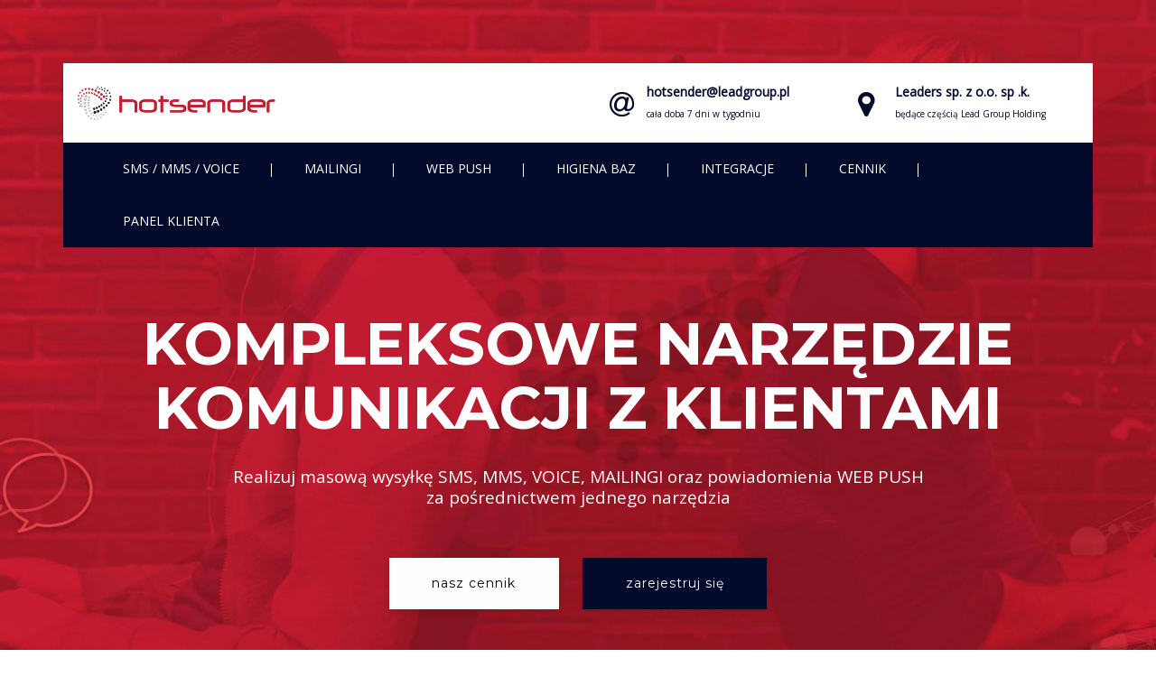

--- FILE ---
content_type: text/html; charset=UTF-8
request_url: https://hotsender.pl/
body_size: 7414
content:
<!DOCTYPE html>
<html>
   <head>
      <meta charset="utf-8">
      <meta http-equiv="X-UA-Compatible" content="IE=edge">
      <meta name="viewport" content="width=device-width, initial-scale=1">
      <meta name="description" content="Kompleksowe narzędzie komunikacji - masowa wysyłka SMS, MMS i VOICE, wysyłki MAILINGÓW, notyfikacje WEB PUSH. Omnichannel Communication w jednym miejscu.">
	   <meta name="keywords" content="Masowa wysyłka sms,wysyłka mailingów,notyfikacje web push">
      <meta name="author" content="HotSender by Leaders">
      <title>HotSender - Masowa wysyłka SMS, MAILINGI, Powiadomienia WEB PUSH</title>    
      <!-- Standard -->
      <link rel="icon" type="image/png" href="/assets/main/new/img/favicon.ico" sizes="16x16">
      <!-- Bootstrap Core CSS -->
      <link rel="stylesheet" href="/assets/main/new/css/bootstrap.min.css" type="text/css">
      <!-- Dropdownhover CSS -->
      <link rel="stylesheet" href="/assets/main/new/css/bootstrap-dropdownhover.min.css" type="text/css">
      <!-- fonts awesome -->
      <link rel="stylesheet" href="/assets/main/new/font/css/font-awesome.min.css" type="text/css">
      <!-- Plugin CSS -->
      <link rel="stylesheet" href="/assets/main/new/css/animate.min.css" type="text/css">
      <!-- Custom CSS -->
      <link rel="stylesheet" href="/assets/main/new/css/style.css" type="text/css">
      <!-- Owl Carousel Assets -->
      <link href="/assets/main/new/owl-carousel/owl.carousel.css" rel="stylesheet">
      <link href="/assets/main/new/owl-carousel/owl.theme.css" rel="stylesheet">
	  
		<link rel="stylesheet" href="/assets/main/css/escapeModal.css">
      <!-- HTML5 Shim and Respond.js IE8 support of HTML5 elements and media queries -->
      <!-- WARNING: Respond.js doesn't work if you view the page via file:// -->
      <!--[if lt IE 9]>
      <script src="https://oss.maxcdn.com/libs/html5shiv/3.7.0/html5shiv.js"></script>
      <script src="https://oss.maxcdn.com/libs/respond.js/1.4.2/respond.min.js"></script>
      <![endif]-->		<!— Global site tag (gtag.js) - Google Analytics —>
		<script async src="https://www.googletagmanager.com/gtag/js?id=UA-106565570-1" type="9231fbe13ba5e67faff2254f-text/javascript"></script>
		<script type="9231fbe13ba5e67faff2254f-text/javascript">
		  window.dataLayer = window.dataLayer || [];
		  function gtag(){dataLayer.push(arguments);}
		  gtag('js', new Date());

		  gtag('config', 'UA-106565570-1');
		</script>
		
		<script type="9231fbe13ba5e67faff2254f-text/javascript">
		var _mzid = '5a3a63d11994';
		(function(s, o, g) {
			a = s.createElement(o),
			m = s.getElementsByTagName(o)[0];
			a.async = 1;
			a.src = g;
			m.parentNode.insertBefore(a, m);
		})(document, 'script', '//mzer.pl/mz.js');
		</script>
		
		<!— Global site tag (gtag.js) - Google AdWords: 866739889 —>
		<script async src="https://www.googletagmanager.com/gtag/js?id=AW-866739889" type="9231fbe13ba5e67faff2254f-text/javascript"></script>
		<script type="9231fbe13ba5e67faff2254f-text/javascript">
		  window.dataLayer = window.dataLayer || [];
		  function gtag(){dataLayer.push(arguments);}
		  gtag('js', new Date());

		  gtag('config', 'AW-866739889');
		</script>
	  
	  
   </head>
   <body>
<header class="hide-bg">
         <div id="mainNav" class="container navbar-fixed-top">
         	<!-- top-header -->
            <div class="top-header">
               <div class="col-xs-12 col-sm-3 col-md-3">
                  <div class="logo">
                     <a href="https://hotsender.pl" title="Masowa wysyłka SMS, MAILINGI, Powiadomienia WEB PUSH"><img src="/assets/main/new/img/logo-hotsender.png" alt="logo" style="max-width: 220px; margin-top: 5px;"/></a>
                  </div>
               </div>
               <div class="col-xs-12 col-sm-9 col-md-9">
                 
                  <div class="col-xs-12 col-sm-4 col-md-4">
                    
                  </div>
                  <div class="col-xs-12 col-sm-4 col-md-4">
                     <div class="time">
                        <div class="col-xs-12 col-sm-2 col-md-2">
                           <i class="fa fa-at" aria-hidden="true"></i>
                        </div>
                        <div class="col-xs-12 col-sm-10 col-md-10">					 
                           <strong><a href="/cdn-cgi/l/email-protection#c3abacb7b0a6ada7a6b183afa6a2a7a4b1acb6b3edb3af"><span class="__cf_email__" data-cfemail="2d4542595e484349485f6d41484c494a5f42585d035d41">[email&#160;protected]</span></a></strong><br /><font size="1">cała doba 7 dni w tygodniu</font>
                        </div>
                     </div>
                  </div>
				  
                <div class="col-xs-12 col-sm-4 col-md-4">
                     <div class="address">
                        <div class="col-xs-12 col-sm-2 col-md-2">
                           <i class="fa fa-map-marker" aria-hidden="true"></i> 
                        </div>
                        <div class="col-xs-12 col-sm-10 col-md-10">
                           <strong>Leaders sp. z o.o. sp .k.</strong><br> <font size="1">będące częścią Lead Group Holding</font>
                        </div>
                     </div>
                  </div>
				  
				  
               </div>
               <!-- /top-header -->
            </div>
            <!--  nav  -->
            <nav class="navbar navbar-inverse navbar-default"  id="main-nav-collapse">
               <!-- Brand and toggle get grouped for better mobile display -->
               <div class="navbar-header">
                  <button type="button" class="navbar-toggle collapsed" data-toggle="collapse" data-target="#top-menu-hs">
                  <span class="sr-only">Toggle navigation</span>
                  <span class="icon-bar"></span>
                  <span class="icon-bar"></span>
                  <span class="icon-bar"></span>
                  </button>
               </div>
               <!-- logo2 -->
                <div class="logo2">
                        <img src="/assets/main/new/img/logo-hotsender.png" alt="Masowa wysyłka SMS, MAILINGI, Powiadomienia WEB PUSH"/>
                     </div>
                <!-- /logo2 -->
               <!-- Collect the nav links, forms, and other content for toggling -->
           
			
            <div class="collapse navbar-collapse" id="top-menu-hs" data-hover="dropdown" data-animations="fadeIn fadeInLeft fadeInUp fadeInRight">
                <ul class="nav navbar-nav"><li>
    <a href="/page/wysylka-sms">SMS / MMS / VOICE</a>                    
</li>

<li>
    <a href="/page/wysylka-mailingow">MAILINGI</a>
</li>

<li>
    <a href="/page/komunikaty-push">WEB PUSH</a>
</li>

<li>
    <a href="/page/higiena-baz-i-hlr">HIGIENA BAZ</a>
</li>

<li>
    <a href="/page/gotowe-integracje">INTEGRACJE</a>
</li>

<li>
    <a href="/page/dlaczego-hotsender">CENNIK</a>
</li>
<li>
    <a href="/login">PANEL KLIENTA</a>
</li>                 </ul>
                <!-- /.navbar-collapse -->
            </div>

        </nav>
        <!--  /nav  -->
     </div>
 </header><section class="home-slider">
    <div id="home-slider" class="carousel slide carousel-fade" data-ride="carousel">
        <div class="carousel-inner">
           <div class="item active bg-hs">
              <div class="caption" style="max-width: 1140px;">
                 <h2 class="animated fadeInDown">KOMPLEKSOWE NARZĘDZIE KOMUNIKACJI Z KLIENTAMI</h2>
                 <p class="animated fadeInUp">Realizuj masową wysyłkę SMS, MMS, VOICE, MAILINGI oraz powiadomienia WEB PUSH<br />
za pośrednictwem jednego narzędzia
                 </p>
                 <a data-scroll class="cd-btn animated fadeInUp" title="Tanie narzędzie komunikacji online" href="/page/dlaczego-hotsender">nasz cennik</a>                    <a href="/account/register" title="Rejestracja - dołącz do najlepszych" class="cd-btn secondary animated fadeInUp">zarejestruj się</a>              </div>
           </div>

        </div>
    </div>
</section><section class="about">
    <div class="container">
         
    <div class="row">
        <div class="about-box">
            <div class="col-md-5 wow fadeInLeft animated">
               <img src="/assets/main/new/img/masowa-wysylka-sms.png" alt="Masowa wysyłka sms"/>
            </div>
            <div class="col-md-7 wow fadeInRight animated">
                <h1 style="margin-bottom: 30px;">Masowa wysyłka<br /> <font color="#c12736">SMS</font>, <font color="#c12736">MMS</font> i <font color="#c12736">VOICE</font></h1>
                <p>
                    <strong>Wysyłaj dowolne komunikaty tekstowe, graficzne bądź głosowe do swoich klientów!</strong>
                </p>
                <ul>
                    <li>płaska najniższa stawka na rynku </li>
                    <li>definiowanie własnej nazwy nadawcy </li>
                    <li>możliwość obsługi odpowiedzi </li>
                </ul>

               <a href="/page/wysylka-sms" title="Masowa wysyłka sms i mms" class="read-more">Czytaj więcej...</a>
            </div>
        </div>
			   
			   
			   
            <div class="about-box">
                <div class="col-md-7 wow fadeInRight animated" style="text-align: right;">
                    <h1 style="margin-bottom: 30px;">Obsługa wysyłek <font color="#c12736">mailingów</font></h1>
                <p>
                    <strong style="display: inline;">Wysyłaj wiadomości email do swoich klientów kiedy tylko chcesz!</strong>
                </p>
                <ul>
                    <li>infrastruktura oparta o umowy z providerami pocztowymi </li>
                    <li>gotowe rozbudowane szablony graficzne </li>
                    <li>statystyki raportujące skuteczność wysyłek </li>
                </ul>

                <a href="/page/wysylka-mailingow" class="read-more" title="Tanie Mailingi" style="float: right;">Czytaj więcej...</a>

                </div>
                
                <div class="col-md-5 wow fadeInLeft animated">
                    <img src="/assets/main/new/img/obsluga-wysylek-mailingow.png" alt="Wysyłka mailingów"/>
                </div>
                
            </div>
			   
			   
			   
			   
            <div class="about-box">
                
                <div class="col-md-5 wow fadeInLeft animated">
                    <img src="/assets/main/new/img/powiadomienia-push.png" alt="powiadomienia web push"/>
                </div>
                
                <div class="col-md-7 wow fadeInRight animated">
                    
                    <h1 style="margin-bottom: 30px;">Wysyłka komunikatów typu <font color="#c12736">WEB PUSH</font></h1>
                    
                    <p>
                        <strong>Wyświetlaj komunikaty swoim klientom bezpośrednio na ich pulpitach!</strong>
                    </p>
                    
                    <ul>
                        <li>współpraca ze wszystkimi wiodącymi przeglądarkami internetowymi </li>
                        <li>gotowy skrypt zachęcający klientów do zapisu </li>
                        <li>wygodny panel do wysyłania komunikatów </li>
                    </ul>

                    <a href="/page/powiadomienia-push" title="Powiadomienia web push" class="read-more">Czytaj więcej...</a>
                </div>
            </div>
			   
			   
			   
            <div class="about-box">
                <div class="col-md-7 wow fadeInRight animated" style="text-align: right;">
                    <h1 style="margin-bottom: 30px;">Higiena baz danych <font color="#c12736">Klientów</font></h1>
                    
                    <p>
                        <strong style="display: inline;">Kompleksowo zarządzaj bazami usuwając nieaktywne kontakty!</strong>
                    </p>
                    
                    <ul>
                        <li>możliwość kompleksowego zarządzania bazami, scalania rekordów </li>
                        <li>funkcja higieny baz email z nieaktywnych adresów </li>
                        <li>HLR - usuwanie nieaktywnych numerów, określanie sieci GSM </li>
                    </ul>

                    <a href="/page/higiena-baz-i-hlr" class="read-more" title="Higiena baz" style="float: right;">Czytaj więcej...</a>
                </div>
                
                <div class="col-md-5 wow fadeInLeft animated">
                    <img src="/assets/main/new/img/higiena-baz-danych.png" alt="Higiena baz danych - email i hlr"/>
                </div>
            </div>	   

        </div>
    </div>
</section><section class="practise section-padding" style="padding: 100px 0;">
         <div class="container">
            <div class="row">
               <div class="title">
                  <h2>
                     Infrastruktura HotSender<br/>
                     <img src="/assets/main/new/img/tiltle-brkw.png" alt="tiltle-brkw">						
                  </h2>
                 
               </div>
               <div class="owl-demo-outer">
                  <!-- #owl-demo -->
                  <div class="owl-carousel owl-theme">
                     <div class="item">
                        <div class="col-sm-12 col-md-12">
                           <div class="Practise-box">
                              <div style="min-height: 75px;"><img src="/assets/main/new/img/plus.png" style="max-width: 75%;" alt="civilw-icon"></div>
                              <h2>Polkomtel - Plus</h2>
                              <center><p style="max-width: 85%;">Bezpośrednie połączenie infrastruktury z operatorem strukturalnym Plus oraz wszystkimi podległymi operatorami wirtualnymi.</p></center>
                           </div>
                        </div>
                     </div>
                    <div class="item">
                        <div class="col-sm-12 col-md-12">
                           <div class="Practise-box">
                              <div style="min-height: 75px;"><img src="/assets/main/new/img/wp.png" style="max-width: 75%;" alt="civilw-icon"></div>
                              <h2>WP</h2>
                              <center><p style="max-width: 85%;">Wysoką dostarczalność emaili wysyłanych dla klientów Poczty WP gwarantuje umowa podpisana z niniejszym providerem poczty.</p></center>
                           </div>
                        </div>
                     </div>
                    <div class="item">
                        <div class="col-sm-12 col-md-12">
                           <div class="Practise-box">
                              <div style="min-height: 75px;"><img src="/assets/main/new/img/firefox.png" style="max-width: 75%; margin-top: 5px;" alt="civilw-icon"></div>
                              <h2>Mozilla Firefox</h2>
                              <center><p style="max-width: 85%;">System współpracuje z przeglądarką Mozilla Firefox na potrzeby poprawnego funkcjonowania systemu powiadomień typu PUSH.</p></center>
                           </div>
                        </div>
                     </div>
					 
                     <div class="item">
                        <div class="col-sm-12 col-md-12">
                           <div class="Practise-box">
                           	   <div style="min-height: 75px;"><img src="/assets/main/new/img/orange.png" style="max-width: 75%;" alt="civilw-icon"></div>
                              <h2>Orange</h2>
                              <center><p style="max-width: 85%;">Bezpośrednie połączenie infrastruktury z operatorem strukturalnym Orange oraz wszystkimi podległymi operatorami wirtualnymi.</p></center>
                           </div>
                        </div>
                     </div>
                    <div class="item">
                        <div class="col-sm-12 col-md-12">
                           <div class="Practise-box">
                              <div style="min-height: 75px;"><img src="/assets/main/new/img/interia.png" style="max-width: 75%; margin-top: 5px;" alt="civilw-icon"></div>
                              <h2>Interia</h2>
                              <center><p style="max-width: 85%;">Wysoką dostarczalność emaili wysyłanych dla klientów Poczty Interia gwarantuje umowa podpisana z niniejszym providerem poczty.</p></center>
                           </div> 
                        </div>
                     </div>
                    <div class="item">
                        <div class="col-sm-12 col-md-12">
                           <div class="Practise-box">
                              <div style="min-height: 75px; max-height: 75px;"><img src="/assets/main/new/img/opera.png" style="max-width: 75%; margin-top: 5px;" alt="civilw-icon"></div>
                              <h2>Opera</h2>
                              <center><p style="max-width: 85%;">System współpracuje z przeglądarką Opera na potrzeby poprawnego funkcjonowania systemu powiadomień typu PUSH.</p></center>
                           </div>
                        </div>
                     </div>
					 
                     <div class="item">
                        <div class="col-sm-12 col-md-12">
                           <div class="Practise-box">
                              <div style="min-height: 75px;"><img src="/assets/main/new/img/tmobile.png" style="max-width: 75%; margin-top: 15px;" alt="civilw-icon"></div>
                              <h2>T-Mobile</h2>
                              <center><p style="max-width: 85%;">Bezpośrednie połączenie infrastruktury z operatorem strukturalnym T-Mobile oraz wszystkimi podległymi operatorami wirtualnymi.</p></center>
                           </div>
                        </div>
                     </div>
                    <div class="item">
                        <div class="col-sm-12 col-md-12">
                           <div class="Practise-box">
                              <div style="min-height: 75px;"><img src="/assets/main/new/img/o2.png" style="max-width: 75%;" alt="civilw-icon"></div>
                              <h2>o2</h2>
                              <center><p style="max-width: 85%;">Wysoką dostarczalność emaili wysyłanych dla klientów Poczty 
							  <br />o2 gwarantuje umowa 
							  <br />podpisana z niniejszym providerem poczty.</p></center>
                           </div>
                        </div>
                     </div>
                    <div class="item">
                        <div class="col-sm-12 col-md-12">
                           <div class="Practise-box">
                              <div style="min-height: 75px;"><img src="/assets/main/new/img/chrome.png" style="max-width: 75%; margin-top: 10px;" alt="civilw-icon"></div>
                              <h2>Google Chrome</h2>
                              <center><p style="max-width: 85%;">System współpracuje z przeglądarką Google Chrome na potrzeby poprawnego funkcjonowania systemu powiadomień typu PUSH.</p></center>
                           </div>
                        </div>
                     </div>
                     <div class="item">
                        <div class="col-sm-12 col-md-12">
                           <div class="Practise-box">
                              <div style="min-height: 75px;"><img src="/assets/main/new/img/play.png" style="max-width: 75%;" alt="civilw-icon"></div>
                              <h2>P4 - Play</h2>
                              <center><p style="max-width: 85%;">Bezpośrednie połączenie infrastruktury z operatorem strukturalnym Play oraz wszystkimi podległymi operatorami wirtualnymi.</p></center>
                           </div>
                        </div>
                     </div>
        
					 
                    <div class="item">
                        <div class="col-sm-12 col-md-12">
                           <div class="Practise-box">
                              <div style="min-height: 75px;"><img src="/assets/main/new/img/onet.png" style="max-width: 75%;" alt="civilw-icon"></div>
                              <h2>Onet</h2>
                              <center><p style="max-width: 85%;">Wysoką dostarczalność emaili wysyłanych dla klientów Poczty Onet gwarantuje umowa podpisana z niniejszym providerem poczty.</p></center></center>
                           </div> 
                        </div>
                     </div>
                    <div class="item">
                        <div class="col-sm-12 col-md-12">
                           <div class="Practise-box">
                              <div style="min-height: 75px;"><img src="/assets/main/new/img/safari.png" style="max-width: 75%; margin-top: 10px;" alt="civilw-icon"></div>
                              <h2>Safari</h2>
                              <center><p style="max-width: 85%;">System współpracuje z przeglądarką Safari na potrzeby poprawnego funkcjonowania systemu powiadomień typu PUSH.</p></center>
                           </div>
                        </div>
                     </div>
					 
			
					 
                  </div>
                  <div class="customNavigation">
                     <a class="btn prev"><i class="fa fa-caret-left" aria-hidden="true"></i></a>
                     <a class="btn next"><i class="fa fa-caret-right" aria-hidden="true"></i></a>
                  </div>
			 
               </div>
                    
            </div>
	
         </div>
</section><section class="about" style="padding: 10px 0;">
         <!-- .about -->     
         <div class="container-fluid">
            <div class="row">
               <div class="about-box" style="margin-top: 100px;">
                  <div class="col-md-6">
                     <img src="/assets/main/new/img/pc-hotsender.png" alt="welcome img2"/>
                  </div>
                  <div class="col-md-6" STYLE="padding-left: -10px;">
                     <div class="col-md-10">
                     <h1 style="margin-bottom: 50px; margin-top: 30px;">Dlaczego warto <br />wybrać <font color="#c12736">hotsender</font>?</h1>
                     
					 
					<h3 style="margin-top: 35px;"><font color="#c12736">#1</font>&emsp;Najniższe ceny na rynku</h3>
					 <p>
                     Każdy Partner domyślnie otrzymuje takie stawki, jakie inne firmy dają tylko największym graczom.
                     </p>
					 
					
					 <h3 style="margin-top: 35px;"><font color="#c12736">#2</font>&emsp;Kompleksowe rozwiązanie</h3>
					 <p>
                     U nas realizujesz komunikację, którą dotychczas prowadziłeś za pośrednictwem kilku firm.
                     </p>
					 
					
					 <h3 style="margin-top: 35px;"><font color="#c12736">#3</font>&emsp;Prostota obsługi serwisu</h3>
					 <p>
                     Wygodny panel zarządzania i mnogość gotowych wtyczek sprzyjają wygodnej obsłudze nawet laikom.
                     </p>
					 

					 
					 <a href="/page/dlaczego-hotsender" class="read-more" style="margin-top: 25px;">Zobacz, jak wypadamy na tle konkurencji</a>
					 
					 
					 
					 
					 
                     </div>
                  </div>
               </div>
            </div>
         </div>
         <!-- /.about -->
      </section><section class="testimonal">
       <!-- .testimonal -->
         <div class="container">
            <div class="row">
			
			
			<div class="title" style="margin-bottom: 30px;">
<h2>
Ostatnie publikacje<br />
<img src="/assets/main/new/img/tiltle-brkw.png" alt="">
</h2>
</div>
			
			
			
			
			
			
			
			
			
               <div id="carousel-example-generic" class="carousel slide carousel-fade" data-ride="carousel">
                  <!-- Indicators -->
                  <ol class="carousel-indicators">
                     <li data-target="#carousel-example-generic" data-slide-to="0" class="active"></li>
                     <li data-target="#carousel-example-generic" data-slide-to="1" class=""></li>
                     <li data-target="#carousel-example-generic" data-slide-to="2" class=""></li>
                  </ol>
                  <div class="carousel-inner">			
                  </div>
               </div>
            </div>    
        </div>    
         <!-- /.testimonal -->
      </section><section class="contactme">
    <div class="container">
       <div class="row">
          <div class="col-sm-12 col-md-12 text-center">
             <h2 style="font-size: 42px;">Zobacz jak dobrze to działa!</h2>
             <p>Przetestuj działanie usług SMS, MMS, VOICE oraz EMAIL.</p>
             <a href="#test-message-modal" role="button" data-toggle="modal">Kliknij tutaj</a>
          </div>
       </div>
    </div>
	
	<div id="test-message-modal" class="modal fade">
        <div class="modal-dialog">
            <div class="modal-content">
                <div class="modal-header">
                    <button type="button" class="close" data-dismiss="modal" aria-hidden="true">&times;</button>
                    <h4 class="modal-title">Testowa wysyłka</h4>
                </div>
                <div class="modal-body">
                    <div id="test-message-error" class="alert alert-warning hidden"></div>
                    <input type="text" value="" name="test_recipient" class="nl-email form-control" id="test-message" placeholder="Numer telefonu lub adres email" required="">
                </div>
                <div class="modal-footer">
                    <button type="button" class="btn btn-default" data-dismiss="modal">Wróc</button>
                    <button id="test-message-btn" class="btn btn-danger">Wyślij</button>
                </div>
            </div>
        </div>
    </div>
</section>
<footer>
   <div class="fbdr">
      <div class="container">
         <div class="row">
            <div class="col-sm-3 col-md-3 address">
                   <!-- .weight -->
               <div class="weight">
                  <strong>O nas</strong>

                                          <p style="max-width: 80%;"><strong>HotSender</strong> jest narzędziem Omnichannel Communication. Jest to pierwsze i jedyne tego typu narzędzie na rynku wspierające kompleksową komunikację z klientami na kilku płaszczyznach w ramach jednej platformy: sms, mms, voice, email oraz push.</p>

                  <div class="social">
                     <ul>
                        <li><a href="https://www.facebook.com/HotSender-Masowa-wysyłka-SMS-EMAIL-892298970912330/" target="_blank"><i class="fa fa-facebook" aria-hidden="true"></i></a></li>
                        <li><a href="https://www.instagram.com/leadersnetpl/" target="_blank"><i class="fa fa-instagram" aria-hidden="true"></i></a></li>
                     </ul>
                  </div>
               </div>
                <!--/.weight -->
            </div>
            <div class="col-sm-3 col-md-3">
                   <!-- .weight -->
               <div class="weight">
                  <strong>Nasze usługi</strong>
                  <ul>
                     <li><a href="/page/wysylka-sms">> Wysyłka SMS, MMS, VOICE</a></li>
                     <li><a href="/page/wysylka-mailingow">> Wysyłka MAILINGÓW</a></li>
                     <li><a href="/page/komunikaty-push">> Komunikaty WEB PUSH</a></li>
					 <li><a href="/page/zarzadzanie-bazami-kontaktow">> Zarządzanie bazami</a></li>
                     <li><a href="/page/higiena-baz-i-hlr">> Higiena baz danych</a></li>
                     <li><a href="/page/zglaszanie-baz-do-GIODO">> Zgłoszenia do GIODO</a></li>

                  </ul>
               </div>

			  <div class="weight" style="margin-top: 30px;">
                  <strong>Usługi dodatkowe</strong>
                  <ul>
					 <li><a href="/page/program-partnerski">> Program partnerski</a></li>
                     <li><a href="/page/uslugi-premium-rate">> Usługi premium rate</a></li>

                  </ul>
               </div>




               <!-- /.weight -->
            </div>
            <div class="col-sm-3 col-md-3">
                  <!-- .weight -->
                <div class="weight">
                  <strong>Warto sprawdzić</strong>
                  <ul>
					 <li><a href="/blog/">> Blog HotSender</a></li>
                     <li><a href="/page/dlaczego-hotsender">> Gwarancja najniższych cen</a></li>
                     <li><a href="/page/gotowe-integracje">> Gotowe integracje</a></li>

                  </ul>
               </div>
			   
			   
			     <div class="weight" style="margin-top: 30px;">
                  <strong>Do pobrania</strong>
                  <ul>
                     <li><a href="/assets/hotsender-regulamin.pdf" target="_blank">> Regulamin platformy</a></li>
					 <li><a href="/assets/hotsender-polityka-antyspamowa.pdf" target="_blank">> Polityka antyspamowa</a></li>
					 <li><a href="/documentation/" target="_blank">> Dokumentacja API</a></li>

                  </ul>
               </div>
			   
			   



               <!-- /.weight -->
            </div>
            <div class="col-sm-3 col-md-3 address">
            <!-- .weight -->
               <div class="weight">
                  <strong>Dane firmy</strong>
                  <p>LEADERS sp. z o.o. sp. k.<br />
                                          ul. S. Małachowskiego 7/II lok. 2<br />
                                          41-200 Sosnowiec<br />
                                          NIP: 6793124029<br />
                                          KRS: 0000606047</p>

               </div>

                                   <div class="weight" style="margin-top: 30px;">
                  <strong>Kontakt z nami</strong>
                  <p><a href="/cdn-cgi/l/email-protection#b8d0d7cccbddd6dcddcaf8d4ddd9dcdfcad7cdc896c8d4"><span class="__cf_email__" data-cfemail="137b7c6760767d777661537f76727774617c66633d637f">[email&#160;protected]</span></a></p>
               </div>



              <!-- /.weight -->
            </div>
         </div>
      </div>
   </div>
   <div class="container text-center">
      <div class="row">
      <!-- .copyright -->
         <div class="copyright">
                     <br /><a href="https://leadgroup.pl" target="_blank" title="LEAD GROUP S.A."><img src="/assets/main/new/img/leadgroupholding_white.png" style="width: 275px;"></a><br /><br />
            
   <font size="1px">Leaders sp. z o.o. sp. k. jest częścią holdingu <a href="https://leadgroup.pl" target="_blank" title="LEAD GROUP S.A."><font color="white">LEAD GROUP S.A.</font></a>
	<BR />
	Copyright © 2019. Wszelkie prawa zastrzeżone.</font>
	
	
	
         </div>
      <!-- /.copyright -->
      </div>
   </div>
 
<!--Start of Tawk.to Script-->
<script data-cfasync="false" src="/cdn-cgi/scripts/5c5dd728/cloudflare-static/email-decode.min.js"></script><script type="9231fbe13ba5e67faff2254f-text/javascript">
var Tawk_API=Tawk_API||{}, Tawk_LoadStart=new Date();
(function(){
var s1=document.createElement("script"),s0=document.getElementsByTagName("script")[0];
s1.async=true;
s1.src='https://embed.tawk.to/59cbd8654854b82732ff264d/default';
s1.charset='UTF-8';
s1.setAttribute('crossorigin','*');
s0.parentNode.insertBefore(s1,s0);
})();
</script>
<!--End of Tawk.to Script-->  
   
</footer>      </footer>
      <!-- jQuery -->
      <script src="/assets/main/new/js/jquery-v3.1.1.js" type="9231fbe13ba5e67faff2254f-text/javascript"></script>
      <!-- Bootstrap Core JavaScript -->
      <script src="/assets/main/new/js/bootstrap.min.js" type="9231fbe13ba5e67faff2254f-text/javascript"></script>
      <script src="/assets/main/new/js/bootstrap-dropdownhover.min.js" type="9231fbe13ba5e67faff2254f-text/javascript"></script>
      <!-- Plugin JavaScript -->
      <script src="/assets/main/new/js/jquery.easing.min.js" type="9231fbe13ba5e67faff2254f-text/javascript"></script>
      <script src="/assets/main/new/js/jquery.fittext.js" type="9231fbe13ba5e67faff2254f-text/javascript"></script>
      <script src="/assets/main/new/js/wow.min.js" type="9231fbe13ba5e67faff2254f-text/javascript"></script> 
      <!--  countTo JavaScript  -->
      <script type="9231fbe13ba5e67faff2254f-text/javascript" src="/assets/main/new/js/jquery.countTo.js"></script>      
      <!--  Custom Theme JavaScript  -->
      <script src="/assets/main/new/js/custom.js" type="9231fbe13ba5e67faff2254f-text/javascript"></script> 
      <!-- owl carousel -->
      <script src="/assets/main/new/owl-carousel/owl.carousel.js" type="9231fbe13ba5e67faff2254f-text/javascript"></script> 

		<!-- Escape Modal-->
		<script type="9231fbe13ba5e67faff2254f-text/javascript" src="/assets/main/js/escapeModalPro.min.js"></script>	  
		<script type="9231fbe13ba5e67faff2254f-text/javascript">
         $("#test-message-btn").click(function() {
            var ajax_url = "/ajax/testMessage";
            var recipient = $("#test-message").val();
            $.ajax({
              method: "POST",
              url: ajax_url,
              data: { recipient : recipient },
              type: 'json'
            })
            .done(function( response ) {
                $('#test-message-error').removeClass('hidden').html(response.message);

            });
        });
        </script>
   <script src="/cdn-cgi/scripts/7d0fa10a/cloudflare-static/rocket-loader.min.js" data-cf-settings="9231fbe13ba5e67faff2254f-|49" defer></script><script defer src="https://static.cloudflareinsights.com/beacon.min.js/vcd15cbe7772f49c399c6a5babf22c1241717689176015" integrity="sha512-ZpsOmlRQV6y907TI0dKBHq9Md29nnaEIPlkf84rnaERnq6zvWvPUqr2ft8M1aS28oN72PdrCzSjY4U6VaAw1EQ==" data-cf-beacon='{"version":"2024.11.0","token":"4e9e623749d947dc92ba4592ddd0cd8f","r":1,"server_timing":{"name":{"cfCacheStatus":true,"cfEdge":true,"cfExtPri":true,"cfL4":true,"cfOrigin":true,"cfSpeedBrain":true},"location_startswith":null}}' crossorigin="anonymous"></script>
</body>
</html>

--- FILE ---
content_type: text/css
request_url: https://hotsender.pl/assets/main/new/css/style.css
body_size: 8376
content:
/*-------
1- header
2- inner-header
3- About
4- practise
5- team
6- blog
7- contactme
8- quote
9- contact
10- client
11- footer
12- resposive
-----*/
@import url('https://fonts.googleapis.com/css?family=Montserrat:100,100i,200,200i,300,300i,400,400i,500,500i,600,600i,700,700i,800,800i,900,900i|Open+Sans|Playfair+Display:400,400i,700,700i,900,900i');

html, body {
    font-family: 'Open Sans', sans-serif;
    font-size: 14px;
    height: 100%;
    width: 100%;
    line-height: 23px;
    color: #040a2c;
}

img {
    max-width: 100%;
}
.navbar-top-hs{
   margin:0 !important;
   padding:0 !important;
}

.section-padding {
    float: left;
    padding: 100px 0;
    width: 100%;
}
.title {
    margin-bottom: 50px;
    text-align: center;
}
.bg-hs{
    
    background-image: url('../img/1tlo.jpg') !important;
    background-size: cover; 
    background-position: bottom;
}
.title h2 {
    font-size: 42px;
    letter-spacing: 1.2px;
    font-family: "Montserrat",sans-serif;
    background: rgba(0, 0, 0, 0) url("img/tiltle-brk.png") no-repeat scroll center bottom;
    padding-bottom: 40px;
}
.title img {
    display: none;
}
.title span {
    color: #c12736;
}
.btn.prev {
   background: #fff none repeat scroll 0 0;
    border-radius: 0;
    font-size: 25px;
    left: 0;
    padding: 21px 10px;
    position: absolute;
    top: 50%;
}
 #map {
                width: 100%;
                height: 500px;
            }
.btn.next {
   background: #fff none repeat scroll 0 0;
    border-radius: 0;
    font-size: 25px;
    right: 0;
    padding: 21px 10px;
    position: absolute;
    top: 50%;
}
.pagination > li > a, .pagination > li > span {
    background-color: #fff;
    border: 1px solid #ddd;
    color: #ccc;
    float: left;
    line-height: 1.42857;
    margin-left: -1px;
    padding: 6px 12px;
    position: relative;
    text-decoration: none;
}
.read-more {
    background: #040a2c none repeat scroll 0 0;
    color: #fff;
    float: left;
    font-family: "Montserrat",sans-serif;
    margin-top: 20px;
    padding: 15px 30px;
    text-transform: ;
}
a {
   
}
h1, h2, h3, h4, h5, h6 {
    text-transform: ;
    color:#000;
}
a {
    color: #040a2c;
     transition: all 0.35s ease 0s;
     text-decoration:none;
}
a:hover, a:focus {
    color: #c12736;
     text-decoration:none;
	 
	 
}
#loading {
    background-image: url("../img/preloader.GIF");
    background-position: center center;
    background-repeat: no-repeat;
    height: 200px;
    left: 50%;
    margin: -100px 0 0 -100px;
    position: absolute;
    top: 50%;
    width: 200px;
}
#preloader {
    background: #fff none repeat scroll 0 0;
    bottom: 0;
    left: 0;
    position: fixed;
    right: 0;
    top: 0;
    z-index: 9999;
}
.logo2 {
    display: none;
}
/*-------header-----*/
header {
    background: rgba(0, 0, 0, 0) url("../img/header.jpg") repeat scroll 0 50% / cover ;
    color: #fff;
    height: 800px;
    overflow: hidden;
    transition: all 0.35s ease 0s;
}
.inner-header-text a {
    color: #c12736;
}
.home-slider4 {
    background: #040a2c none repeat scroll 0 0;
    height: 768px;
    margin-top: 119px;
     position: relative;
}
.home-slider4::before {
    background: #c12736 none repeat scroll 0 0;
    content: "";
    height: 100%;
    position: absolute;
    right: 0;
    width: 50%;
}
.home-slider4 .caption span {
    color: #fff;
}
.hide-bg {
    background: rgba(0, 0, 0, 0) none repeat scroll 0 0;
    height: auto;
}
.logo {
    float: left;
}
.dropdown-menu {
    min-width: 100%;
}
.mega-dropdown {
    position: static !important;
}
.mega-dropdown-menu {
    box-shadow: none;
    padding: 20px 0;
    width: 100%;
}
.mega-dropdown-menu > li > ul {
    margin: 0;
    padding: 0;
}
.mega-dropdown-menu > li > ul > li {
    list-style: outside none none;
}
.mega-dropdown-menu > li > ul > li > a {
    color: #222;
    display: block;
    padding: 3px 5px;
}
.mega-dropdown-menu > li ul > li > a:hover, .mega-dropdown-menu > li ul > li > a:focus {
    text-decoration: none;
}
.mega-dropdown-menu .dropdown-header {
    color: #ff3546;
    font-size: 18px;
    line-height: 30px;
    padding: 5px 60px 5px 5px;
}
.dropdown-menu > li > a:focus, .dropdown-menu > li > a:hover {
    background-color: #c12736;
    color: #fff;
    text-decoration: none;
}
.dropdown-menu > li > a {
    clear: both;
    color: #333;
    display: block;
    font-weight: 400;
    line-height: 1.42857;
    padding: 10px 20px;
    white-space: nowrap;
}
.nav.navbar-nav > li::before {
    background: #fff none repeat scroll 0 0;
    content: "";
    height: 15px;
    position: absolute;
    right: 0;
    top: 39%;
    width: 1px;
}
.nav.navbar-nav > li:last-child::before {
    display: none;
}
.carousel-control {
    height: 30px;
    top: -35px;
    width: 30px;
}
.left.carousel-control {
    left: inherit;
    right: 30px;
}
.carousel-control .glyphicon-chevron-left, .carousel-control .glyphicon-chevron-right {
    background-color: #fff;
    border: 1px solid #ddd;
    color: #333;
    font-size: 12px;
    line-height: 30px;
    text-shadow: none;
}
.navbar-inverse .navbar-brand {
    color: #000;
    font-size: 28px;
}
nav {
    background: #040a2c none repeat scroll 0 0 !important;
    border: 0 none !important;
    border-radius: 0 !important;
    float: left;
    width: 100%;
}
.navbar-nav {
    float: none;
    margin: auto;
    width: 1080px;
}
.navbar-fixed-bottom, .navbar-fixed-top {
    left: 0;
    position: fixed;
    right: 0;
    transition: all 0.35s ease 0s;
    z-index: 1030;
}
.affix {  
    padding: 0;
    width: 100%;
}
.navbar {
    margin-bottom: 0;
}
.affix-top {
    margin-top: 70px;
}
.navbar-inverse .navbar-nav > li > a {
    color: #fff;
    font-size: 14px;
    padding: 7px 36px;
    text-transform: ;
}
.navbar-brand .fa.fa-graduation-cap {
    color: #c12736;
}
.navbar-inverse .navbar-nav > .open > a, .navbar-inverse .navbar-nav > .open > a:focus, .navbar-inverse .navbar-nav > .open > a:hover {
    background: none;
    color: #c12736;
}
.navbar-inverse .navbar-nav > li > a:focus, .navbar-inverse .navbar-nav > li > a:hover {
    background-color: transparent;
    color: #c12736;
}
.navbar-nav > li > a {
    line-height: 44px;
}
.size {
    color: #fff;
    font-size: 45px;
}
.header-hight {
    background-position: 0 -185px;
    height: 400px;
}
.header-text {
    color: #fff;
    display: block;
    font-family: "Montserrat",sans-serif;
    font-size: 36px;
    font-weight: 400;
    margin: 250px auto auto;
    text-align: center;
    text-shadow: 1px 1px 1px #333;
    text-transform: ;
    width: 900px;
}
.header-hight .header-text {
    margin: 230px auto auto;
}
.navbar-right {
    float: right !important;
    margin-right: 0;
}
.header-text > p {
    font-family: "Open Sans Condensed",sans-serif;
    font-size: 17px;
    font-weight: 100;
    line-height: 35px;
    margin: 20px auto auto;
    text-transform: ;
    width: 80%;
}
.header-btn {
    border: 1px solid;
    color: #fff;
    display: table;
    font-size: 18px;
    margin: 30px auto auto;
    padding: 10px;
    text-align: center;
    text-transform: ;
    transition: all 0.35s ease 0s;
}
.header-btn:hover {
    background: #fdb33b none repeat scroll 0 0;
    border: medium none;
    color: #fff;
    text-decoration: none;
    transition: all 0.35s ease 0s;
}
.top-header {
    background: #fff none repeat scroll 0 0;
    color: #040a2c;
    float: left;
    padding: 20px 0;
    width: 100%;
}
.top-header .social ul {
    margin-bottom: 0;
    margin-top: 0;
    padding-left: 0;
    text-align: right;
}
.top-header .social li {
    display: inline;
    margin-left: 10px;
}
.top-header .social a {
    color: #fff;
    font-size: 18px;
}
.top-header .social a:hover {
    color: #000;
}
.phone i {
    font-size: 32px;
    margin-top: 10px;
}
.address i {
    font-size: 32px;
    margin-top: 10px;
}
.time i {
    font-size: 32px;
    margin-top: 10px;
}
.brd {
    background: #c12736 none repeat scroll 0 0;
    color: #fff;
    margin-bottom: 123px;
    margin-top: -34px;
    padding: 25px 0 15px;
    position: relative;
}
.cd-hero-slider h2 {
    font-size: 55px !important;
	font-weight:100 !important;
	font-family: 'Montserrat', sans-serif;
}
.cd-hero-slider p {
    font-size: 0.95rem !important;
}
.cd-full-width strong {
    color: #c12736;
}
.brd li {
    display: inline;
    margin-right: 10px;
}
.brd a {
    color: #000;
}
.carousel-inner > .item {
    height: 800px;
    overflow: hidden;
}

.caption {
    color: #fff;
    display: block;
    font-size: 24px;
    margin-bottom: auto;
    margin-left: auto;
    margin-right: auto;
    padding-top: 325px;
    text-align: center;
    text-transform: ;
    width: 85%;
    z-index: 999;
    position: relative;
}
.left-control {
    background: #010209 none repeat scroll 0 0;
    color: #fff;
    font-size: 20px;
    padding: 30px 14px;
    position: absolute;
    left: 0;
    top: 45%;
    z-index: 999;
}
.right-control {
    background: #010209 none repeat scroll 0 0;
    color: #fff;
    font-size: 20px;
    padding: 30px 14px;
    position: absolute;
    right: 0;
    top: 45%;
    z-index: 999;
}
.btn.get-start {
    border: 1px solid #fff;
    color: #fff;
}
.caption h2 {
   font-family: "Montserrat",sans-serif;
    font-size: 65px;
    font-weight: 700;
    color:#fff;
}
.caption p {
    font-size: 1.35rem !important;
    padding: 20px 0;
    text-transform: ;
}
 .caption strong {
    color: #c12736;
    font-weight: 500;
}
 .caption .cd-btn {
    background-color: #fff;
    box-shadow: 0 3px 6px rgba(0, 0, 0, 0.1);
    color: #000;
    display: inline-block;
    font-family: "Montserrat",sans-serif;
    font-size: 14px;
    font-weight: 400;
    letter-spacing: 1px;
    margin-top: 1.8em;
    padding: 1.2em 3.4em;
    text-transform: ;
    transition: background-color 0.2s ease 0s;
}
.caption .cd-btn.secondary {
    background-color: #040a2c;
    color: #fff;
    margin-left: 20px;
}
.carousel-indicators .active {
    background: #c12736 none repeat scroll 0 0;
    height: 3px;
    margin: 1px;
    width: 30px;
}
.carousel-indicators > li {
    background: #fff none repeat scroll 0 0;
    border: medium none;
    border-radius: 0;
    height: 3px;
    opacity: 1;
    width: 30px;
}
.carousel-indicators {
    bottom: 10px;
}
.topmenu2 {
    margin-top: 0;
}

.topmenu2 {
    position: static;
}
/*-------inner-header-----*/
.inner-header-bg {
    background: rgba(0, 0, 0, 0) url("../img/inner-bg.jpg") repeat scroll 0 50% / cover ;
    height: 500px;
    margin-top: -20px;
}
.inner-header-text {
    color: #fff;
    margin: auto;
    padding-top: 280px;
    text-align: center;
    width: 50%;
}
.inner-header-text h2 {
    background: rgba(0, 0, 0, 0) url("../img/tiltle-brkw.png") no-repeat scroll center bottom;
    color: #fff;
    font-family: "Montserrat",sans-serif;
    font-size: 42px;
    letter-spacing: 1.2px;
    text-transform: ;
    padding-bottom: 40px;
}
.inner-header-text h2 img
{
display:none;
}
.inner-header-text ul {
    padding: 0;
}
.inner-header-text li {
    display: inline;
    margin: 0 10px;
    position: relative;
}
.inner-header-text li::before {
    content: "";
    font-family: FontAwesome;
    position: absolute;
    right: -15px;
}
.inner-header-text li:last-child::before {
    display: none;
}
.contactme2 {
    background: rgba(0, 0, 0, 0) url("../img/stopka-hs.jpg") repeat scroll 0 20% / cover ;
    color: #fff;
    padding: 100px 0;
}
.contactme2 a {
    background: #040a2c none repeat scroll 0 0;
    display: inline-table;
    font-family: "Montserrat",sans-serif;
    margin-top: 30px;
    padding: 15px 30px;
    color:#fff;
    text-transform: ;
}
.contactme2 h2 {
    color: #fff;
    font-family: "Montserrat",sans-serif;
    margin-bottom: 18px;
}
/*-------About-----*/
.about h2 {
    margin-bottom: 20px;
    margin-top: 20px;
}
.about-box ul {
    padding: 0;
	list-style:none;
}
.about-box {
    float: left;
    margin-bottom: 100px;
    width: 100%;
}
.about {
    padding: 100px 0;
}
.about p {
    margin: 0 0 20px;
}
.about li {
    display: list-item;
    margin-top: 3px;
}
.about li::before {
    color: #c12736;
    content: "";
    font-family: FontAwesome;
    margin-right: 10px;
}
.dropcap {
    background: #c12736 none repeat scroll 0 0;
    border-radius: 0;
     color: #ffffff;
    display: block;
    float: left;
    font-size: 36px;
    font-weight: bold;
    height: 50px;
    line-height: 50px;
    margin: 0 20px 20px 0;
    overflow: hidden;
    position: relative;
    text-align: center;
    text-transform: ;
    width: 50px;
}
.list.styled.arrow-list > ul {
    padding: 0;
}
.list.styled > ul li {
    font-family: "Open Sans",sans-serif;
    font-size: 15px;
    font-weight: 300;
    list-style: outside none none;
    padding: 5px 0;
    text-transform: ;
}
.list.styled > ul li a {
    color: #4b4b4b;
    text-shadow: 0 0 0 #4b4b4b;
}
.list.styled > ul li a:hover, .list.styled > ul li a:focus {
    color: #c12736;
    text-shadow: 0 0 0 #a2c331;
}
.list.styled > ul li a::before {
    color: #c12736;
    content: "";
    font-family: fontawesome;
    font-size: 12px;
    padding-right: 6px;
}
.pad {
    padding: 0;
}
.about-cover {
    margin-bottom: 20px;
}
.extra-wrap {
    float: left;
    margin-bottom: 20px;
}
.about strong {
    display: table;
    font-size: 16px;
    font-weight: 400;
    margin-bottom: 10px;
    text-transform: ;
    color:#000;
}
.civil-container {
    float: left;
    margin-bottom: 100px;
    margin-top: -200px;
    width: 100%;
}
.civil {
    background: #f2f2f2 none repeat scroll 0 0;
    padding: 45px 0 30px;
     float: left;
       width: 100%;
}
.civil:hover{
    background: url("../img/ceny.jpg");
	color:#fff;
}
.civil-icon-hover {
    display: none;
}
.civil:hover .civil-icon-hover {
    display: inline;
}
.civil:hover .civil-icon{
    display: none;
}
.civil a {
    color: #c12736;
}
.civil:hover a{
	color:#fff;
	
}
.civil:hover h2{
	color:#fff;
	
}
.civil h2 {
    font-family: "Montserrat",sans-serif;
    font-size: 22px;
    margin-bottom: 20px;
     font-weight: 400;
    margin-top: 20px;
}
.container-fluid .col-md-6:first-child {
    padding: 0;
}
.topmenu3 {
    margin-top: 0;
}
.marigntop1 nav {
    margin-top: -10px;
}
.topmenu3 .top-header {
    padding:30px 0 40px;
}
.home-slider3 {
    margin-top: 119px;
}
.home-slider3 .caption {
    padding-top: 350px;
    text-align: left;
    width: 1140px;
}
.home-slider3 .caption h2 {
    font-size: 42px;
    line-height: 58px;
}
.home-slider3 .caption .cd-btn.secondary {
    background-color: #c12736;
}
.blue {
    background: #040a2c none repeat scroll 0 0;
    color: #fff;
    padding-bottom: 30px;
    padding-top: 30px;
}
.blue h2 {
    color: #c12736;
    font-size: 22px;
    text-transform: ;
}
.blue img {
    margin-bottom: 20px;
}
.ornge {
    background: #c12736 none repeat scroll 0 0;
    padding-bottom: 30px;
    padding-top: 30px;
}
.ornge img {
    margin-bottom: 20px;
}
.ornge h2
{
font-size: 22px;
    text-transform: ;
}
.civil-container2 {
    float: left;
    margin-bottom: 100px;
    margin-top: -100px;
    width: 100%;
}
.civil-container3 {
    float: left;
    margin-bottom: 100px;
    margin-top: -100px;
    width: 100%;
}
.home-slider4 .caption {
    padding-top: 230px;
}
.civil-container3 .ornge {
    background: #f2f2f2 none repeat scroll 0 0;
}
.civil-container3 .blue {
    background: #f2f2f2 none repeat scroll 0 0;
}
/*-------practise-----*/
.practise {
    color: #fff;
    padding-bottom: 100px;
    padding-top: 100px;
    position: relative;
    text-align: center;
	background:#040a2c;
}
.practise .title h2 {
    color: #fff;
}
.practise span {
    color: #1da6d8;
}
.Practise-box > h2 {
    color: #fff;
    font-size: 24px;
    text-transform: ;
}
.Practise-box {
    border: 1px solid;
    min-height: 278px;
     margin-bottom: 30px;
    padding: 45px 0;
}
.Practise-box:hover{
	 background: url("../img/przedsiebiorcatk.jpg");
	 
}
.Practise-box:hover img {
    display: none;
}
.practise .owl-pagination {
    display: none;
}




/*-------practise-----*/
.practise2 {
    color: #fff;
    padding-bottom: 100px;
    padding-top: 100px;
    position: relative;
    text-align: center;
	background:#040a2c;
}
.practise2 .title h2 {
    color: #fff;
}
.practise2 span {
    color: #1da6d8;
}
.Practise2-box > h2 {
    color: #fff;
    font-size: 24px;
    text-transform: ;
}
.Practise2-box {
    border: 1px solid;
    min-height: 278px;
     margin-bottom: 30px;
    padding: 45px 0;
}
.Practise2-box:hover{
	 background: url("../img/przedsiebiorcatk.jpg");
	 
}
.Practise2-box:hover img {
    display: none;
}
.practise2 .owl-pagination {
    display: none;
}



/*-------practise-----*/
.practise3 {
    color: #fff;
    padding-bottom: 100px;
    padding-top: 100px;
    position: relative;
    text-align: center;
	background:#c12736;
}
.practise3 .title h2 {
    color: #fff;
}
.practise3 span {
    color: #1da6d8;
}
.Practise3-box > h2 {
    color: #fff;
    font-size: 24px;
    text-transform: ;
}
.Practise3-box {
    border: 1px solid;
    min-height: 278px;
     margin-bottom: 30px;
    padding: 45px 0;
}
.Practise3-box:hover{
	 background: url("../img/tlogranatowe.jpg");
	 
}
.Practise3-box:hover img {
    display: inline;
}
.practise3 .owl-pagination {
    display: none;
}







/*------- team -----*/
.team-wrapp{
    padding: 100px 0;
}
.team {
    background: #f2f2f2 none repeat scroll 0 0;
    padding:30px;
}
.team a {
    color: #040a2c;
}
.team a:hover{
    color: #c12736;
}
.team h2 {
    font-family: "Montserrat",sans-serif;
    font-size: 22px;
    margin-bottom: 5px;
    margin-top: 20px;
}
.team span {
    display: block;
    margin-bottom: 10px;
}
.team .social ul {
    padding: 0;
}
.team img {
    border: 0px solid;
    border-radius: 0%;
}
.team .social li {
    display: inline;
	margin:0 5px;
}
.attorneys-box {
    border: 1px solid #040a2c;
    height: 250px;
    margin-bottom: 50px;
    padding-top: 50px;
    text-align: center;
      position: relative;
}
.attorneys-box:hover , .attorneys-box:hover .img-icon ,.attorneys-box:hover h2
{
 background: #c12736 none repeat scroll 0 0;
 border: 1px solid #c12736;
}
.attorneys-box a {
 color:#c12736;
}

.attorneys-box h2 {
    font-size: 24px;
    text-transform: ;
}
.img-icon {
    background: #000 none repeat scroll 0 0;
    display: block;
    margin: -70px auto 50px;
    padding: 8px;
    width: 66px;
}
.noumber {
    bottom: 0;
    color: #e7e7e7;
    font-family: "Playfair Display",serif;
    font-size: 100px;
    height: 75px;
    line-height: 72px;
    overflow: hidden;
    position: absolute;
    right: 0;
    z-index: 0;
}
.attorneys {
    padding: 100px 0 50px;
}
.pad-less {
    padding-bottom: 0;
}

/*-------blog-----*/
#blog{
	padding-bottom:100px;
}
.date-month {
    background: #040a2c none repeat scroll 0 0;
    color: #fff;
    font-size: 14px;
    position: absolute;
    top: 20px;
    width: 60px;
	left:20px;
}
.date-month .date {
    background: rgba(0, 0, 0, 0) none repeat scroll 0 0;
    float: left;
    font-size: 22px;
    font-weight: 700;
    padding: 10px 0;
    text-align: center;
    width: 100%;
}
.date-month .month {
    background: #c12736 none repeat scroll 0 0;
    float: left;
    padding: 10px 0;
    text-align: center;
    width: 100%;
}
.blog-content {
    background: #f2f2f2 none repeat scroll 0 0;
    margin-bottom: 30px;
    min-height: 490px;
    position: relative;
}
.blog-content:hover {
    background: #040a2c none repeat scroll 0 0;
  color:#fff;
}
.blog-content:hover.blog-content a {
    color: #fff;
}
.blog-content a {
    color: #040a2c;
}
.blog-content a:hover{
    color: #c12736;
}
.blog-content  h2 {
    font-family: "Montserrat",sans-serif;
    font-size: 22px;
    margin-bottom: 5px;
    margin-top: -59px;
	background: rgba(4, 10, 44, 0.8) none repeat scroll 0 0;
	position:relative;
	padding:18px 0;
	color:#fff;
}
.blog-content .social ul {
    padding: 0;
}
.blog-content .social li {
    display: inline;
	margin:0 5px;
}
.blog-content-text {
    padding: 30px;
}
.loding-btn {
    background: #040a2c none repeat scroll 0 0;
    color: #fff;
    display: inline-table;
    margin-top: 15px;
    padding: 10px 40px;
    text-transform: ;
}
blockquote::after {
    background: rgba(0, 0, 0, 0) url("../img/qoute2.jpg") no-repeat scroll 0 0;
    bottom: -34px;
    content: "";
    font-family: "FontAwesome";
    font-size: 45px;
    font-style: italic;
    height: 26px;
    position: absolute;
    right: 48%;
    width: 28px;
}
blockquote::before {
    background: rgba(0, 0, 0, 0) url("../img/qoute1.jpg") no-repeat scroll 0 0;
    top: -34px;
    content: "";
    font-family: "FontAwesome";
    font-size: 45px;
    font-style: italic;
    height: 26px;
    position: absolute;
    right: 48%;
    width: 28px;
}
blockquote {
    border: medium none;
    font-family: open sans;
    font-size: 21px;
    line-height: 36px;
    margin: 80px 0 80px;
    padding: 80px 0;
    position: relative;
    text-align: center;
}
blockquote footer {
    background: rgba(0, 0, 0, 0) none repeat scroll 0 0;
    color: #1e2324;
    font-size: 14px;
    font-style: normal;
    font-weight: 700;
    padding-top: 20px;
    position: relative;
    text-align: center;
}
.news-details {
    text-align: center;
}
.news-details h3 {
    text-transform: ;
}
.news-details li {
    display: inline;
    font-weight: 700;
    margin-left: 20px;
    margin-right: 20px;
    margin-top: 0;
}
.news-details ul {
    margin-bottom: 30px;
    padding: 0;
}
.news-details p {
    margin-bottom: 30px;
}
.news-details strong {
    font-size: 15px;
    font-weight: 400;
}
.testimonal {
    background: #f5f5f5 none repeat scroll 0 0;
    padding: 100px 0;
}
.testimonal .caption {
    color: #000;
    padding: 0;
}
.testimonal .caption p {
    padding: 0 0 10px;
}
.testimonal .carousel-inner > .item {
    height: 400px;
}
.testimonal .caption > img {
    margin-bottom: 30px;
}
.cg
{
color: #c12736;
}
.testimonal .carousel-indicators .active {
    border-radius: 50%;
    height: 15px;
    width: 15px;
    background:#fff;
    border:2px solid #c12736;
}
.testimonal .carousel-indicators > li {
    border-radius: 50%;
    height: 15px;
    width: 15px;
    background:#040a2c;
}
/*---------- contactme ---------*/
.contactme{
	background: rgba(0, 0, 0, 0) url("../img/przetestuj.jpg") repeat scroll 0 20% / cover ;
    color: #fff;
    float: left;
    padding: 100px 0;
    width: 100%;
}
.contactme h1 {
	color: #fff;
	font-family: Montserrat,sans-serif !important;
	margin-bottom: 18px;
	font-size: 50px !important;
}
.contactme h2 {
	color: #fff;
	font-family: Montserrat,sans-serif !important;
	margin-bottom: 18px;
	font-size: 50px !important;
}
.contactme a {
    background: #fff none repeat scroll 0 0;
    display: inline-table;
    font-family: "Montserrat",sans-serif;
    margin-top: 30px;
    padding: 15px 30px;
    text-transform: ;
}
/*---------- quote ---------*/

.quote-outer {
    background: #040a2c none repeat scroll 0 0;
    float: left;
    padding: 100px 0;
    width: 100%;
}
.quote-outer .title h2 {
    color: #fff;
}
.quote-outer .title p {
    color: #fff;
}
.quote-outer form {
    color: #fff;
    margin: auto;
    width: 60%;
}
.quote-outer form .lable {
    float: left;
    margin-bottom: 10px;
    width: 100%;
}
.quote-outer form input[type="text"], textarea {
    float: left;
    width: 100%;
     margin-bottom: 20px;
     color:#040A2C;
     padding: 8px 0;
}
.quote-outer input[type="submit"] {
    background: #c12736 none repeat scroll 0 0;
    border: medium none;
    color: #040a2c;
    margin-top: 20px;
    padding: 10px 50px;
    text-transform: ;
}
.quote-outer .lable span {
    color: red;
}
/*---------- contact ---------*/
.contact {
    float: left;
    padding: 100px 0 0;
    width: 100%;
}

.contact form .lable {
    float: left;
    margin-bottom: 10px;
    width: 100%;
}
.contact form input[type="text"], .contact form input[type="email"], textarea {
    border: 1px solid #040a2c;
    color: #040a2c;
    float: left;
    margin-bottom: 20px;
    padding: 8px 10px;
    width: 100%;
}
.contact input[type="submit"] {
    background: #040a2c none repeat scroll 0 0;
    border: medium none;
    color: #fff;
    font-size: 16px;
    margin-top: 20px;
    padding: 10px 50px;
    text-transform: ;
}
.contact .lable span {
    color: red;
}
.contact form {
    float: left;
    margin-top: 25px;
}
.contact span {
    margin-right: 10px;
}
.contact ul {   
   padding: 0;
}
.contact li {
    display: list-item;
    list-style: outside none none;
    margin-bottom: 20px;
}
/*---------- client ---------*/
.client ul {
    padding: 0;
}
.client li {
    display: inline;
    margin-right: 157px;
}
.client img {
  filter: ; /* IE6-9 */
  filter:; /* Microsoft Edge and Firefox 35+ */
  -webkit-filter: ; /* Google Chrome, Safari 6+ & Opera 15+ */
}

/* Disable grayscale on hover */
.client img:hover {
  filter:;
  -webkit-filter: ;
}
/*------- footer -----*/
footer {
    background: #040a2c none repeat scroll 0 0;
    float: left;
    padding: 20px 0 0;
    width: 100%;
}
.fbdr {
    float: left;
    padding: 100px 0 0;
    width: 100%;
}
footer .weight ul {
    list-style: outside none none;
    margin-top: 13px;
    padding: 0;
}
footer .weight li {
    padding-bottom: 10px;
}
footer .social li
{
	display:inline;
}
footer .weight a {
    color: #fff;
}
footer .social-icon i {
    color: #c12736;
    margin-right: 6px;
}
footer .copyright {
    color: #fff;
    float: left;
    margin-bottom: 35px;
    margin-top: 35px;
    width: 100%;
}
.firt-footer h2 {
    color: #fff;
     font-weight: 300;
    font-family: "Montserrat",sans-serif;
    font-size: 26px;
    margin-bottom: 30px;
}
.firt-footer strong {
    font-weight: 400;
}
.free-btn {
    background: #c12736 none repeat scroll 0 0;
    display: block;
    font-family: "Montserrat",sans-serif;
    font-size: 13px;
    margin-top: 16px;
    padding: 12px;
    text-align: center;
    text-transform: ;
}
.free-btn:hover
{
color:#c12736;
background: #fff none repeat scroll 0 0;
}
footer .contact-form {
    float: left;
    padding: 25px;
    width: 100%;
}
footer .btn.btn-custom {
    background: #000 none repeat scroll 0 0;
    color: #fff;
    width: 100%;
}
footer .form-group input {
    background: rgba(0, 0, 0, 0) none repeat scroll 0 0;
    border: 1px solid #ccc;
    border-radius: 0;
}
footer .form-group textarea {
    background: rgba(0, 0, 0, 0) none repeat scroll 0 0;
    border: 1px solid #ccc;
    border-radius: 0;
}
footer .contact-bg strong {
    color: #fff;
    float: left;
    font-size: 24px;
    font-weight: normal;
    padding: 10px 0 17px;
    position: relative;
    text-align: center;
    text-transform: ;
    width: 100%;
}
footer .contact-bg {
    background: #fff none repeat scroll 0 0;
    border-radius: 8px;
    box-shadow: 2px 14px 46px #ddd;
    margin-top: -75px;
    overflow: hidden;
    position: relative;
    width: 100%;
}
footer .contact-bg::before {
    background: #c12736 none repeat scroll 0 0;
    content: "";
    height: 100%;
    left: -90px;
    position: absolute;
    top: -384px;
    transform: skewY(175deg);
    width: 155%;
}
footer .address i {
    background: #fff none repeat scroll 0 0;
    border-radius: 50%;
    color: #000;
    font-size: 14px;
    height: 25px;
    margin-bottom: 9px;
    padding: 6px 1px;
    text-align: center;
    width: 25px;
}
footer .address span {
    color: #000;
    font-size: 22px;
    padding-left: 12px;
    text-transform: ;
}
footer .weight > strong {
    color: #fff;
    font-family: "Montserrat",sans-serif;
    font-size: 22px;
     font-weight: 500;
}
footer .address p {
    color: #fff;
    padding: 15px 0;
}
footer .footer-bg {
 display: none;
}
footer .footer-bg::before {
    background: #000 none repeat scroll 0 0;
    bottom: -113px;
    content: "";
    height: 131px;
    position: absolute;
    transform: skewY(218deg);
    width: 100%;
}
footer .footer-bg::after {
    background: #c12736 none repeat scroll 0 0;
    bottom: -113px;
    content: "";
    height: 131px;
    position: absolute;
    transform: skewY(-230deg);
    width: 100%;
}

.our-values h5 {
    font-size: 20px;
    font-weight: 300;
    line-height: 25px;
    margin: 0 0 15px;
    font-family:Open Sans;
}
/*------- contact -----*/
.contact-box {
    float: left;
    width: 100%;
}
.single-box.text-center {
    background: #f9f9f9 none repeat scroll 0 0;
    line-height: 28px;
    margin-bottom: 60px;
    min-height: 256px;
    padding: 33px 0;
}
.single-box i {
    color: #c12736;
    font-size: 36px;
}
.form-group input[type="text"], .form-group input[type="password"], .form-group input[type="datetime"], .form-group input[type="datetime-local"], .form-group input[type="date"], .form-group input[type="month"], .form-group input[type="time"], .form-group input[type="week"], .form-group input[type="number"], .form-group input[type="email"], .form-group input[type="url"], .form-group input[type="search"], .form-group input[type="tel"], .form-group input[type="color"], .form-group textarea, .form-group select {
    -moz-border-bottom-colors: none;
    -moz-border-left-colors: none;
    -moz-border-right-colors: none;
    -moz-border-top-colors: none;
    border-color: -moz-use-text-color -moz-use-text-color #8e9699;
    border-image: none;
    border-radius: 0;
    border-style: none none solid;
    border-width: medium medium 1px;
    box-shadow: none;
    font-size: 14px;
    font-weight: 400;
    line-height: normal;
    margin-bottom: 5px;
    padding: 10px 5px;
    width: 100%;
}
#contact-form2 .btn {
    background: #c12736 none repeat scroll 0 0;
    border: 1px none;
    border-radius: 2px;
    color: #fff;
    display: inline-block;
    font-size: 16px;
    line-height: 1;
    margin-top: 20px;
    outline: medium none;
    padding: 8px 24px;
    text-decoration: none;
    text-transform: ;
    transition: all 300ms ease 0s;
}
#contact-form2 .btn:hover {
    background: #000 none repeat scroll 0 0;
    color: #fff;
}
.contact-bg {
    margin-bottom: 50px;
}
/*------- Resposive -----*/
@media (min-width: 220px) and (max-width: 320px) {
.cd-hero-slider {
    height: 474px;
}
.brd {
    margin-bottom: 20px;
}
.navbar {
    background: #fff none repeat scroll 0 0 !important;
    left: 0;
    top: 0 !important;
}
.navbar-inverse .navbar-toggle .icon-bar {
    background-color: #c12736;
}
.navbar-inverse .navbar-nav .open .dropdown-menu > li > a {
    color: #000;
}
.navbar-inverse .navbar-toggle {
    border-color: #fff;
}
.header-hight .header-text {
    margin: 0px auto auto;
    position: absolute;
}
.header-hight {
    background-position: 0 0;
    background-repeat: no-repeat;
    height: 220px;
}

.top-header {
  display: none;
}
footer .address span {
    font-size: 18px;
    padding-left: 12px;
}
.for-box .clr1 {
    margin-top: 50px;
}
.for-box .clr2 {
    margin-top: 50px;
}
.for-box .clr3 {
    margin-top: 50px;
}
.for-box .clr4 {
    margin-top: 50px;
}
.orgin {
    background: #ff6000 none repeat scroll 0 0;
    float: left;
    height: auto;
    left: 0;
    line-height: inherit;
    padding: 10px;
    position: relative !important;
    text-align: left;
    top: 0;
    width: 100%;
}
.navbar-nav {
    background: #c12736 none repeat scroll 0 0;
    float: left;
    font-size: 16px;
    margin: 0;
    padding: 10px 0;
    width: 100%;
}
.navbar-nav > li > a {
    color: #000 !important;
    line-height: inherit;
    padding: 10px 15px;
    transition: all 0.35s ease 0s;
}
.top-header {
    background: #282f3b none repeat scroll 0 0;
    float: left;
    text-align: center;
    width: 100%;
}
.header-text {
    display: block;
    font-size: 30px;
    font-weight: bold;
    line-height: 40px;
    margin: 0 auto auto;
    text-align: center;
    text-transform: ;
    width: 100%;
}

header {
    background: rgba(0, 0, 0, 0) url("../img/header.jpg") no-repeat scroll center 0 / cover ;
    color: #fff;
    height: 100%;
    line-height: 2;
    overflow: hidden;
    padding: 102px 0 0;
    transition: all 0.35s ease 0s;
}

.header-btn {
    font-size: 12px;
    padding: 12px;
}
.header-text > p {
    display: none;
}
.navbar-nav > li > a::before {
    border-right: medium none;
}
.navbar-collapse {
    background: #c12736 none repeat scroll 0 0;
    border: medium none;
    padding: 0;
    position: absolute;
    right: 0;
    width: 100%;
    z-index: 99999999;
}
.navbar-toggle {
    margin-top: 13px;
}
.navbar-inverse .navbar-toggle:focus, .navbar-inverse .navbar-toggle:hover {
    background-color: #f5f5f5;
}
.social {
    display: none;
}
.top-header .email {
    display: none;
}
.tittle h2 {
    font-size: 21px;
    margin-top: 24px;
}
footer .contact-bg {
    float: left;
    margin: 65px 0;
}
footer .contact-bg::before {
    top: -365px;
}
.newslater input {
    display: table-row;
    margin: 50px 0;
}
#blog::before {
    display: none;
}
#blog .title {
    margin-bottom: 100px;
    margin-top: 0;
}
#blog .col-md-12 {
    margin-bottom: 100px;
}
.top-header {
    background: rgba(0, 0, 0, 0) none repeat scroll 0 0;
}
.navbar {
    position: fixed;
    top: 42px;
    z-index: 999;
}
.navbar-toggle.collapsed {
    background: #fff none repeat scroll 0 0;
    border: 1px solid;
    border-radius: 0;
}
.cd-full-width > p {
    display: none;
}
.wbox {
    margin-bottom: 30px;
}
.about-box {
    margin-top: 0;
}
.counter span {
    color: #fff;
    display: inline-block;
    margin-bottom: 50px;
}
.newslater {
    padding: 50px 0;
}
#blog {
    padding: 50px 0;
}
.simplefilter li, .multifilter li, .sortandshuffle li {
    padding: 0.5rem;
}
#blog .col-md-12{
    margin-bottom: 30px;
}
footer .address span {
    float: left;
    font-size: 19px;
    font-weight: 700;
    margin: 10px 0;
    padding-left: 0;
    width: 100%;
}
.counter {
    padding-bottom: 0;
    padding-top: 100px;
}
}
/*------- Resposive -----*/
@media (min-width: 320px) and (max-width: 480px) {
.cd-hero-slider {
    height: 474px;
}
.home-slider4 {
    margin-top: 46px;
}
.home-slider4 .caption {
    padding-top: 100px;
}
.quote-outer form { 
    width: 100%;
}
.contact ul {
    float: left;
    margin-top: 60px;
    padding: 0;
}
.logo2 {
    display: block;
    left: 23px;
    position: absolute;
    top: 14px;
    width: 30%;
}
.counter {
    padding-bottom: 0;
    padding-top: 100px;
}
.brd {
    margin-bottom: 20px;
}
.navbar {
    background: #fff none repeat scroll 0 0 !important;
    left: 0;
    top: 0 !important;
}
.navbar-inverse .navbar-toggle .icon-bar {
    background-color: #000;
}
.navbar-inverse .navbar-nav .open .dropdown-menu > li > a {
    color: #fff;
    margin-left: 50px;
}
.navbar-inverse .navbar-toggle {
    border-color: #fff;
}
.header-hight .header-text {
    margin: 0px auto auto;
    position: absolute;
}
.header-hight {
    background-position: 0 0;
    background-repeat: no-repeat;
    height: 220px;
}

.top-header {
  display: none;
}
footer .address span {
    font-size: 18px;
    padding-left: 12px;
}
.for-box .clr1 {
    margin-top: 50px;
}
.for-box .clr2 {
    margin-top: 50px;
}
.for-box .clr3 {
    margin-top: 50px;
}
.for-box .clr4 {
    margin-top: 50px;
}
.orgin {
    background: #ff6000 none repeat scroll 0 0;
    float: left;
    height: auto;
    left: 0;
    line-height: inherit;
    padding: 10px;
    position: relative !important;
    text-align: left;
    top: 0;
    width: 100%;
}
.navbar-nav {
    background: #040a2c none repeat scroll 0 0;
    float: left;
    font-size: 16px;
    margin: 0;
    padding: 10px 0;
    width: 100%;
}
.navbar-nav > li > a {
    color: #fff !important;
    line-height: inherit;
    padding: 10px 15px;
    transition: all 0.35s ease 0s;
}
.nav.navbar-nav > li::before {
    display: none
}
.top-header {
    background: #282f3b none repeat scroll 0 0;
    float: left;
    text-align: center;
    width: 100%;
}
.header-text {
    display: block;
    font-size: 30px;
    font-weight: bold;
    line-height: 40px;
    margin: 0 auto auto;
    text-align: center;
    text-transform: ;
    width: 100%;
}

header {
    background: rgba(0, 0, 0, 0) url("../img/header.jpg") no-repeat scroll center 0 / cover ;
    color: #fff;
    height: 100%;
    line-height: 2;
    overflow: hidden;
    padding: 102px 0 0;
    transition: all 0.35s ease 0s;
}

.header-btn {
    font-size: 12px;
    padding: 12px;
}
.header-text > p {
    display: none;
}
.navbar-nav > li > a::before {
    border-right: medium none;
}
.navbar-collapse {
    background: #c12736 none repeat scroll 0 0;
    border: medium none;
    padding: 0;
    position: absolute;
    right: 0;
    width: 100%;
    z-index: 99999999;
}
.navbar-toggle {
    margin-top: 13px;
}
.navbar-inverse .navbar-toggle:focus, .navbar-inverse .navbar-toggle:hover {
    background-color: #f5f5f5;
}
.hide-bg .social {
    display: none;
}
.top-header .email {
    display: none;
}
.tittle h2 {
    font-size: 21px;
    margin-top: 24px;
}
footer .contact-bg {
    margin: 65px 0;
}
footer .contact-bg::before {
    top: -365px;
}
.newslater input {
    display: table-row;
    margin: 50px 0;
}
#blog::before {
    display: none;
}
#blog .title {
    margin-bottom: 100px;
    margin-top: 0;
}
#blog .col-md-12 {
    margin-bottom: 100px;
}
.top-header {
    background: rgba(0, 0, 0, 0) none repeat scroll 0 0;
}
.navbar {
    position: fixed;
    top: 42px;
    z-index: 999;
}
.navbar-toggle.collapsed {
    background: #fff none repeat scroll 0 0;
    border: 1px solid;
    border-radius: 0;
}
.cd-full-width > p {
    display: none;
}
.wbox {
    margin-bottom: 30px;
}
.about-box {
    margin-top: 0;
}
.counter span {
    color: #fff;
    display: inline-block;
    margin-bottom: 50px;
}
.newslater {
    padding: 50px 0;
}
#blog {
    padding: 50px 0;
}
.simplefilter li, .multifilter li, .sortandshuffle li {
    padding: 0.5rem;
}
#blog .col-md-12{
    margin-bottom: 30px;
}
footer .address span {
    float: left;
    font-size: 19px;
    font-weight: 700;
    margin: 10px 0;
    padding-left: 0;
    width: 100%;
}
.hide-bg {
    padding: 0;
}
.caption {
    padding-top: 70px;
}
.caption h2 {  
    font-size: 35px;
}
.carousel-inner > .item {
    height: 600px;
}
.free-btn {
    font-size: 20px;
    margin-bottom: 20px;
}
.client li {
    display: inline;
    float: left;
    margin-right: 0;
    text-align: center;
    width: 100%;
}

.civil-container {
    margin-top: -134px;
    }
.about-box img {
    margin-bottom: 50px;
}
.inner-header-text {
    padding-top: 250px;
    width: 100%;
}
.civil {
    padding: 45px 20px 30px;
}
.title {
    font-size: 15px;
    padding: 0 20px;
}
.practise .title h2 {
    color: rgb(255, 255, 255);
    font-size: 35px;
}
.practise2 .title h2 {
    color: rgb(255, 255, 255);
    font-size: 35px;
}
.practise3 .title h2 {
    color: rgb(255, 255, 255);
    font-size: 35px;
}
}
@media (min-width: 481px) and (max-width: 640px) {
.practise .title h2 {
    color: rgb(255, 255, 255);
    font-size: 35px;
}
.practise2 .title h2 {
    color: rgb(255, 255, 255);
    font-size: 35px;
}
.practise3 .title h2 {
    color: rgb(255, 255, 255);
    font-size: 35px;
}
.cd-hero-slider {
    height: 474px;
}
.home-slider4 {
    margin-top: 46px;
}
.home-slider4 .caption {
    padding-top: 100px;
}
.quote-outer form { 
    width: 100%;
}
.contact ul {
    float: left;
    margin-top: 60px;
    padding: 0;
}
.logo2 {
    display: block;
    left:23px;
    position: absolute;
    top: 14px;
    width: 15%;
}
.counter {
    padding-bottom: 0;
    padding-top: 100px;
}
.brd {
    margin-bottom: 20px;
}
.navbar {
    background: #fff none repeat scroll 0 0 !important;
    left: 0;
    top: 0 !important;
}
.navbar-inverse .navbar-toggle .icon-bar {
    background-color: #000;
}
.navbar-inverse .navbar-nav .open .dropdown-menu > li > a {
    color: #fff;
    margin-left: 50px;
}
.navbar-inverse .navbar-toggle {
    border-color: #fff;
}
.header-hight .header-text {
    margin: 0px auto auto;
    position: absolute;
}
.header-hight {
    background-position: 0 0;
    background-repeat: no-repeat;
    height: 220px;
}

.top-header {
  display: none;
}
footer .address span {
    font-size: 18px;
    padding-left: 12px;
}
.for-box .clr1 {
    margin-top: 50px;
}
.for-box .clr2 {
    margin-top: 50px;
}
.for-box .clr3 {
    margin-top: 50px;
}
.for-box .clr4 {
    margin-top: 50px;
}
.orgin {
    background: #ff6000 none repeat scroll 0 0;
    float: left;
    height: auto;
    left: 0;
    line-height: inherit;
    padding: 10px;
    position: relative !important;
    text-align: left;
    top: 0;
    width: 100%;
}
.navbar-nav {
    background: #040a2c none repeat scroll 0 0;
    float: left;
    font-size: 16px;
    margin: 0;
    padding: 10px 0;
    width: 100%;
}
.navbar-nav > li > a {
    color: #fff !important;
    line-height: inherit;
    padding: 10px 15px;
    transition: all 0.35s ease 0s;
}
.nav.navbar-nav > li::before {
    display: none
}
.top-header {
    background: #282f3b none repeat scroll 0 0;
    float: left;
    text-align: center;
    width: 100%;
}
.header-text {
    display: block;
    font-size: 30px;
    font-weight: bold;
    line-height: 40px;
    margin: 0 auto auto;
    text-align: center;
    text-transform: ;
    width: 100%;
}

header {
    background: rgba(0, 0, 0, 0) url("../img/header.jpg") no-repeat scroll center 0 / cover ;
    color: #fff;
    height: 100%;
    line-height: 2;
    overflow: hidden;
    padding: 102px 0 0;
    transition: all 0.35s ease 0s;
}

.header-btn {
    font-size: 12px;
    padding: 12px;
}
.header-text > p {
    display: none;
}
.navbar-nav > li > a::before {
    border-right: medium none;
}
.navbar-collapse {
    background: #c12736 none repeat scroll 0 0;
    border: medium none;
    padding: 0;
    position: absolute;
    right: 0;
    width: 100%;
    z-index: 99999999;
}
.navbar-toggle {
    margin-top: 13px;
}
.navbar-inverse .navbar-toggle:focus, .navbar-inverse .navbar-toggle:hover {
    background-color: #f5f5f5;
}
.hide-bg .social {
    display: none;
}
.top-header .email {
    display: none;
}
.tittle h2 {
    font-size: 21px;
    margin-top: 24px;
}
footer .contact-bg {
    margin: 65px 0;
}
footer .contact-bg::before {
    top: -365px;
}
.newslater input {
    display: table-row;
    margin: 50px 0;
}
#blog::before {
    display: none;
}
#blog .title {
    margin-bottom: 100px;
    margin-top: 0;
}
#blog .col-md-12 {
    margin-bottom: 100px;
}
.top-header {
    background: rgba(0, 0, 0, 0) none repeat scroll 0 0;
}
.navbar {
    position: fixed;
    top: 42px;
    z-index: 999;
}
.navbar-toggle.collapsed {
    background: #fff none repeat scroll 0 0;
    border: 1px solid;
    border-radius: 0;
}
.cd-full-width > p {
    display: none;
}
.wbox {
    margin-bottom: 30px;
}
.about-box {
    margin-top: 0;
}
.counter span {
    color: #fff;
    display: inline-block;
    margin-bottom: 50px;
}
.newslater {
    padding: 50px 0;
}
#blog {
    padding: 50px 0;
}
.simplefilter li, .multifilter li, .sortandshuffle li {
    padding: 0.5rem;
}
#blog .col-md-12{
    margin-bottom: 30px;
}
footer .address span {
    float: left;
    font-size: 19px;
    font-weight: 700;
    margin: 10px 0;
    padding-left: 0;
    width: 100%;
}
.hide-bg {
    padding: 0;
}
.caption {
    padding-top: 70px;
    width: 100%;
}
.caption h2 {  
    font-size: 30px;
}
.carousel-inner > .item {
    height: 600px;
}
.free-btn {
    font-size: 20px;
    margin-bottom: 20px;
}
.client li {
    display: inline;
    float: left;
    margin-right: 0;
    text-align: center;
    width: 100%;
}
.civil-container {
    margin-top: -134px;
    }
.about-box img {
    margin-bottom: 50px;
}
.inner-header-text {
    padding-top: 250px;
    width: 100%;
}
.civil {
    padding: 45px 20px 30px;
}
.title {
    font-size: 15px;
    padding: 0 20px;
}
}

@media (min-width: 640px) and (max-width: 736px) {
.practise .title h2 {
    color: rgb(255, 255, 255);
    font-size: 35px;
}
.practise2 .title h2 {
    color: rgb(255, 255, 255);
    font-size: 35px;
}
.practise3 .title h2 {
    color: rgb(255, 255, 255);
    font-size: 35px;
}
.cd-hero-slider {
    height: 474px;
}
.title {
    font-size: 15px;
    padding: 0 20px;
}
.home-slider4 {
    margin-top: 46px;
}
.home-slider4 .caption {
    padding-top: 100px;
}
.quote-outer form { 
    width: 100%;
}
.contact ul {
    float: left;
    margin-top: 60px;
    padding: 0;
}
.logo2 {
    display: block;
    left: 23px;
    position: absolute;
    top: 14px;
    width: 15%;
}
.counter {
    padding-bottom: 0;
    padding-top: 100px;
}
.brd {
    margin-bottom: 20px;
}
.navbar {
    background: #fff none repeat scroll 0 0 !important;
    left: 0;
    top: 0 !important;
}
.navbar-inverse .navbar-toggle .icon-bar {
    background-color: #000;
}
.navbar-inverse .navbar-nav .open .dropdown-menu > li > a {
    color: #fff;
    margin-left: 50px;
}
.navbar-inverse .navbar-toggle {
    border-color: #fff;
}
.header-hight .header-text {
    margin: 0px auto auto;
    position: absolute;
}
.header-hight {
    background-position: 0 0;
    background-repeat: no-repeat;
    height: 220px;
}

.top-header {
  display: none;
}
footer .address span {
    font-size: 18px;
    padding-left: 12px;
}
.for-box .clr1 {
    margin-top: 50px;
}
.for-box .clr2 {
    margin-top: 50px;
}
.for-box .clr3 {
    margin-top: 50px;
}
.for-box .clr4 {
    margin-top: 50px;
}
.orgin {
    background: #ff6000 none repeat scroll 0 0;
    float: left;
    height: auto;
    left: 0;
    line-height: inherit;
    padding: 10px;
    position: relative !important;
    text-align: left;
    top: 0;
    width: 100%;
}
.navbar-nav {
    background: #040a2c none repeat scroll 0 0;
    float: left;
    font-size: 16px;
    margin: 0;
    padding: 10px 0;
    width: 100%;
}
.navbar-nav > li > a {
    color: #fff !important;
    line-height: inherit;
    padding: 10px 15px;
    transition: all 0.35s ease 0s;
}
.nav.navbar-nav > li::before {
    display: none
}
.top-header {
    background: #282f3b none repeat scroll 0 0;
    float: left;
    text-align: center;
    width: 100%;
}
.header-text {
    display: block;
    font-size: 30px;
    font-weight: bold;
    line-height: 40px;
    margin: 0 auto auto;
    text-align: center;
    text-transform: ;
    width: 100%;
}

header {
    background: rgba(0, 0, 0, 0) url("../img/header.jpg") no-repeat scroll center 0 / cover ;
    color: #fff;
    height: 100%;
    line-height: 2;
    overflow: hidden;
    padding: 102px 0 0;
    transition: all 0.35s ease 0s;
}

.header-btn {
    font-size: 12px;
    padding: 12px;
}
.header-text > p {
    display: none;
}
.navbar-nav > li > a::before {
    border-right: medium none;
}
.navbar-collapse {
    background: #c12736 none repeat scroll 0 0;
    border: medium none;
    padding: 0;
    position: absolute;
    right: 0;
    width: 100%;
    z-index: 99999999;
}
.navbar-toggle {
    margin-top: 13px;
}
.navbar-inverse .navbar-toggle:focus, .navbar-inverse .navbar-toggle:hover {
    background-color: #f5f5f5;
}
.hide-bg .social {
    display: none;
}
.top-header .email {
    display: none;
}
.navbar-collapse{
	border: 1px solid !important;
	background: orange !important;
}
.tittle h2 {
    font-size: 21px;
    margin-top: 24px;
}
footer .contact-bg {
    margin: 65px 0;
}
footer .contact-bg::before {
    top: -365px;
}
.newslater input {
    display: table-row;
    margin: 50px 0;
}
#blog::before {
    display: none;
}
#blog .title {
    margin-bottom: 100px;
    margin-top: 0;
}
#blog .col-md-12 {
    margin-bottom: 100px;
}
.top-header {
    background: rgba(0, 0, 0, 0) none repeat scroll 0 0;
}
.navbar {
    position: fixed;
    top: 42px;
    z-index: 999;
}
.navbar-toggle.collapsed {
    background: #fff none repeat scroll 0 0;
    border: 1px solid;
    border-radius: 0;
}
.cd-full-width > p {
    display: none;
}
.wbox {
    margin-bottom: 30px;
}
.about-box {
    margin-top: 0;
}
.counter span {
    color: #fff;
    display: inline-block;
    margin-bottom: 50px;
}
.newslater {
    padding: 50px 0;
}
#blog {
    padding: 50px 0;
}
.simplefilter li, .multifilter li, .sortandshuffle li {
    padding: 0.5rem;
}
#blog .col-md-12{
    margin-bottom: 30px;
}
footer .address span {
    float: left;
    font-size: 19px;
    font-weight: 700;
    margin: 10px 0;
    padding-left: 0;
    width: 100%;
}
.hide-bg {
    padding: 0;
}
.caption {
    padding-top: 70px;
    width: 100%;
}
.caption h2 {  
    font-size: 30px;
}
.carousel-inner > .item {
    height: 600px;
}
.free-btn {
    font-size: 20px;
    margin-bottom: 20px;
}
.client li {
    display: inline;
    float: left;
    margin-right: 0;
    text-align: center;
    width: 100%;
}
.civil-container {
    margin-top: -134px;
    }
.about-box img {
    margin-bottom: 50px;
}
.inner-header-text {
    padding-top: 250px;
    width: 100%;
}
}

@media (min-width: 768px) and (max-width: 980px) {
.top-header {
    font-size: 9px;
    line-height: 12px;
}
.address .col-xs-12.col-sm-10.col-md-10 {
    padding: 0;
}
.time .col-xs-12.col-sm-10.col-md-10 {
    padding: 0;
}
.phone .col-xs-12.col-sm-10.col-md-10 {
    padding: 0;
}
.phone i {
    margin-top: 0px;
}
.time i {
    margin-top: 0px;
}
.about {
    padding: 100px 0 0;
}
.address i {
    margin-top: 0px;
}
.carousel-inner > .item {
    height: 700px;
    overflow: hidden;
}
.home-slider3 .caption {
    margin-left: 50px;
    padding-top: 180px;
    width: 1038px;
}
.about-box img {
    margin-bottom: 50px;
}
.caption {
    padding-top: 300px;
}
.caption h2 {
    font-size: 38px;
}
.civil {
    padding: 45px 5px 30px;
}
#blog .col-md-4 {
    float: left;
    width: 33.3333%;
}
.free-btn {
    background: #c12736 none repeat scroll 0 0;
    display: block;
    font-family: "Montserrat",sans-serif;
    font-size: 13px;
    margin-top: 25px;
    padding: 12px;
    text-align: center;
    text-transform: ;
}
.nav > li > a {
    display: block;
    padding: 10px 12px;
    position: relative;
}
.navbar-inverse .navbar-nav > li > a {
    padding: 7px 19px;
    }
    .navbar-nav {
    width: auto;
}
.top-header .social a {
    font-size: 10px;
}
.header-btn {
    background: #161a1e none repeat scroll 0 0;
    color: #fff;
    display: table;
    font-size: 11px;
    margin: 20px auto auto;
    padding: 10px;
    text-align: center;
    text-transform: ;
    transition: all 0.35s ease 0s;
}
footer .contact-bg::before {
    content: "";
    height: 100%;
    left: -90px;
    position: absolute;
    top: -384px;
    transform: skewY(173deg);
    width: 155%;
}
footer .address span {
    font-size: 14px;
}
.header-hight {
    background-position: 0 0;
    background-repeat: no-repeat;
    height: 400px;
}
.about-box {
    text-align: left;
}
.tittle h2 {
    margin-top: 30px;
}
.about-box img {
    width: 100%;
}

.about strong {
    font-size: 14px;
}
header {
    background: rgba(0, 0, 0, 0) url("../img/header.jpg") repeat scroll 0 0 / cover ;
    color: #fff;
    height: 450px;
    overflow: hidden;
    transition: all 0.35s ease 0s;
}
#blog h3 {
    color: #000000;
    font-size: 14px;
    font-weight: 300;
}
.date small {
    color: #4b4b4b;
    display: block;
    font-size: 13px;
    font-weight: 300;
    line-height: 1em;
    padding: 6px 0 0 7px;
    text-transform: ;
}
.about-box .date .time {
    color: #a2c331;
    font-family: "Open Sans",sans-serif;
    font-size: 24px;
    font-weight: 600;
    line-height: 1em;
}
.header-text {
    color: #fff;
    margin: 158px auto auto;
    width: 745px;
     font-size: 27px;
}
.newslater {
    padding: 100px 0;
}
.top-header .social li {
    display: inline;
    margin-left: 4px;
}
.for-box .clr1 {
    margin-top:0px;
}
.for-box .clr2 {
    margin-top: 0px;
}
.for-box .clr3 {
    margin-top: 0px;
}
.for-box .clr4 {
    margin-top: 0px;
}
.navbar-nav > li > a {
    line-height: 44px;
}
footer .copyright {
    font-size: 12px;
}
footer .weight a {
  font-size: 12px;
}
.newslater span {
    float: left;
    font-size: 14px;
    margin-left: 4px;
    margin-top: 15px;
}
footer .footer-bg::before {
    transform: skewY(223deg);
}
footer .footer-bg::after {
    transform: skewY(-236deg);
}
.newslater .btn.btn-sm.btn-block {
    background: #c12736 none repeat scroll 0 0;
    border-radius: 0;
    font-size: 18px;
    padding: 14px 10px;
}
.for-box h2 {
    font-size: 25px;
}
.cd-hero-slider .cd-full-width, .cd-hero-slider .cd-half-width {
    padding-top: 280px;
}
.header-text > p {
    font-size: 17px;
    line-height: 28px;
}
footer .contact-bg::before {
    top: -373px;
    transform: skewY(175deg);
}
footer .contact-bg strong {
    font-size: 20px;
}
}
@media (min-width: 980px) and (max-width: 1024px) {
.caption {
    width: 100%;
}
.top-header {
    font-size: 9px;
    line-height: 12px;
}
.address .col-xs-12.col-sm-10.col-md-10 {
    padding: 0;
}
.time .col-xs-12.col-sm-10.col-md-10 {
    padding: 0;
}
.phone .col-xs-12.col-sm-10.col-md-10 {
    padding: 0;
}
.phone i {
    margin-top: 0px;
}
.time i {
    margin-top: 0px;
}
.about {
    padding: 100px 0 0;
}
.address i {
    margin-top: 0px;
}
.carousel-inner > .item {
    height: 700px;
    overflow: hidden;
}
.home-slider3 .caption {
    margin-left: 50px;
    padding-top: 180px;
    width: 1038px;
}
.about-box img {
    margin-bottom: 50px;
}
.caption {
    padding-top: 300px;
}
.caption h2 {
    font-size: 38px;
}
.civil {
    padding: 45px 5px 30px;
}
#blog .col-md-4 {
    float: left;
    width: 33.3333%;
}
.free-btn {
    background: #c12736 none repeat scroll 0 0;
    display: block;
    font-family: "Montserrat",sans-serif;
    font-size: 13px;
    margin-top: 25px;
    padding: 12px;
    text-align: center;
    text-transform: ;
}
.free-btn
{
color:#fff;
}
.nav > li > a {
    display: block;
    padding: 10px 12px;
    position: relative;
}
.navbar-inverse .navbar-nav > li > a {
    padding: 7px 34px;
    }
    .navbar-nav {
    width: auto;
}
.top-header .social a {
    font-size: 10px;
}
.header-btn {
    background: #161a1e none repeat scroll 0 0;
    color: #fff;
    display: table;
    font-size: 11px;
    margin: 20px auto auto;
    padding: 10px;
    text-align: center;
    text-transform: ;
    transition: all 0.35s ease 0s;
}
footer .contact-bg::before {
    content: "";
    height: 100%;
    left: -90px;
    position: absolute;
    top: -384px;
    transform: skewY(173deg);
    width: 155%;
}
footer .address span {
    font-size: 14px;
}
.header-hight {
    background-position: 0 0;
    background-repeat: no-repeat;
    height: 400px;
}
.about-box {
    text-align: left;
}
.tittle h2 {
    margin-top: 30px;
}
.about-box img {
    width: 100%;
}

.about strong {
    font-size: 14px;
}
header {
    background: rgba(0, 0, 0, 0) url("../img/header.jpg") repeat scroll 0 0 / cover ;
    color: #fff;
    height: 450px;
    overflow: hidden;
    transition: all 0.35s ease 0s;
}
#blog h3 {
    color: #000000;
    font-size: 14px;
    font-weight: 300;
}
.date small {
    color: #4b4b4b;
    display: block;
    font-size: 13px;
    font-weight: 300;
    line-height: 1em;
    padding: 6px 0 0 7px;
    text-transform: ;
}
.about-box .date .time {
    color: #a2c331;
    font-family: "Open Sans",sans-serif;
    font-size: 24px;
    font-weight: 600;
    line-height: 1em;
}
.header-text {
    color: #fff;
    margin: 158px auto auto;
    width: 745px;
     font-size: 27px;
}
.newslater {
    padding: 100px 0;
}
.top-header .social li {
    display: inline;
    margin-left: 4px;
}
.for-box .clr1 {
    margin-top:0px;
}
.for-box .clr2 {
    margin-top: 0px;
}
.for-box .clr3 {
    margin-top: 0px;
}
.for-box .clr4 {
    margin-top: 0px;
}
.navbar-nav > li > a {
    line-height: 44px;
}
footer .copyright {
    font-size: 12px;
}
footer .weight a {
  font-size: 12px;
}
.newslater span {
    float: left;
    font-size: 14px;
    margin-left: 4px;
    margin-top: 15px;
}
footer .footer-bg::before {
    transform: skewY(223deg);
}
footer .footer-bg::after {
    transform: skewY(-236deg);
}
.newslater .btn.btn-sm.btn-block {
    background: #c12736 none repeat scroll 0 0;
    border-radius: 0;
    font-size: 18px;
    padding: 14px 10px;
}
.for-box h2 {
    font-size: 25px;
}
.cd-hero-slider .cd-full-width, .cd-hero-slider .cd-half-width {
    padding-top: 280px;
}
.header-text > p {
    font-size: 17px;
    line-height: 28px;
}
footer .contact-bg::before {
    top: -373px;
    transform: skewY(175deg);
}
footer .contact-bg strong {
    font-size: 20px;
}
}


.pricing-table-element .hs{background: #cd2122;  border-radius: 15px 0 0 15px; position: relative; left: -5%; ; border: 0 !important;}
.pricing-table-element .hs img{zoom: 1.4; top: -5px;}
.pricing-table-element .hs-r { background: #cd2122; border-radius: 0 15px 15px 0;  position: relative; left: 5%; border: 0 !important; color: #fff; }
.pricing-table-element .bg-red { background: #cd2122;  font-size: 1.2em;}

.pricing-table-element {*zoom: 1; background:#fff; border:1px solid #e6e7e8; border-radius: 4px; font-size: 13px; color:#999999; }
.pricing-table-element::before, .pricing-table-element::after {display: table; line-height: 0; content: ""; }
.pricing-table-element::after { clear: both; }
.pricing-table-element ul {list-style: none; margin:0; padding:0; display: table; width: 100%;}
.pricing-table-element .features-column { background:#eee; border-radius: 4px 0 0 4px; text-align: right; width:28%; }
.pricing-table-element .features-column ul li {border-bottom: 1px solid #e6e7e8; padding:15px 40px 15px 0; height:44px; line-height: 1;}
.pricing-table-element .plan-column,
.pricing-table-element .features-column {float:left; }
.pricing-table-element[data-columns="2"] .plan-column {width:50%;}
.pricing-table-element[data-columns="3"] .plan-column {width:33.3333%;}
.pricing-table-element[data-columns="4"] .plan-column {width:25%;}
.pricing-table-element[data-columns="5"] .plan-column {width:20%;}
.pricing-table-element[data-columns="1"] .features-column ~ .plan-column { width:72%; } /* with features-col */
.pricing-table-element[data-columns="2"] .features-column ~ .plan-column { width: -webkit-calc(72% / 2); width: calc(72% / 2); } /* with features-col */
.pricing-table-element[data-columns="3"] .features-column ~ .plan-column { width: -webkit-calc(72% / 3); width: calc(72% / 3); }/* with features-col */
.pricing-table-element[data-columns="4"] .features-column ~ .plan-column { width: -webkit-calc(72% / 4); width: calc(72% / 4); } /* with features-col */
.pricing-table-element[data-columns="5"] .features-column ~ .plan-column { width: -webkit-calc(72% / 5); width: calc(72% / 5); } /* with features-col */
.pricing-table-element .plan-column {border-left: 1px solid #e6e7e8; }
.pricing-table-element .plan-column:first-child {border-left: 0; }
.pricing-table-element .plan-column ul {display: table;}
.pricing-table-element .plan-column ul li {display:table-row;}
.pricing-table-element .plan-column .inner-cell {border-bottom: 1px solid #e6e7e8; padding: 0; text-align: center; height: 100px; line-height: 1.2; 
	display: table-cell; vertical-align: middle;}
.pricing-table-element .plan-column ul li:last-child .inner-cell {height:100px;}
.pricing-table-element .plan-column ul li:nth-child(odd):not(:first-child) {background:#fafbfb;}
.pricing-table-element .plan-column .plan-title {color:#cd2122; font-size: 25px; height: auto; padding: 0; }
.pricing-table-element  .plan-title .inner-cell {height: 75px}
.pricing-table-element .plan-column .subscription-price { font-size:13px; color:#999999; height:auto; padding: 0; }
.pricing-table-element .subscription-price .inner-cell {height:120px;}
.pricing-table-element .plan-column .subscription-price .currency { font-size:18px; color:#434343; font-weight: 700; vertical-align: bottom; 
	display:inline-block; line-height:1.5; margin-right:-2px }
.pricing-table-element .plan-column .subscription-price .price { font-size:45px; color:#434343; font-weight: 700; line-height: 1; }
.pricing-table-element .plan-column .subscription-price .price::after {content:"\a"; white-space: pre;}
.pricing-table-element .plan-column.featured { border-radius: 4px; box-shadow: 0 0 10px 4px rgba(0, 0, 0, 0.06); position: relative; 
	margin-top: -20px;background: #fff; margin:-20px 0; }
@media only screen and (min-width: 992px){
	.pricing-table-element .plan-column.featured { margin:-20px; }
	.pricing-table-element[data-columns="1"] .plan-column.featured { width: -webkit-calc(100% + 40px); width: calc(100% + 40px); }
	.pricing-table-element[data-columns="2"] .plan-column.featured { width: -webkit-calc(50% + 40px); width: calc(50% + 40px); }
	.pricing-table-element[data-columns="3"] .plan-column.featured { width: -webkit-calc(33.3333% + 40px); width: calc(33.3333% + 40px); }
	.pricing-table-element[data-columns="4"] .plan-column.featured { width: -webkit-calc(25% + 40px); width: calc(25% + 40px); }
	.pricing-table-element[data-columns="5"] .plan-column.featured {width: -webkit-calc(20% + 40px); width: calc(20% + 40px); }
}
.pricing-table-element .plan-column.featured + .plan-column { border-left-color:transparent;}
.pricing-table-element .plan-column.featured .plan-title {padding: 0; color:#45474d;}
.pricing-table-element .plan-column.featured .plan-title .inner-cell {height:95px}
.pricing-table-element .plan-column.featured .plan-title .inner-cell::after {opacity:.4; font-size: 12px; font-weight: 600; 
	line-height: 20px; display:block;}
.pricing-table-element .plan-column.featured .subscription-price .inner-cell {background:#cd2122; color:#fff;}
.pricing-table-element .plan-column.featured .subscription-price span {color:#fff;}
.pricing-table-element .plan-column.featured ul li:last-child .inner-cell {height:120px;}

@media only screen and (max-width: 991px) {
	.pricing-table-element .features-column.hidesm {display: none}
	.pricing-table-element[data-columns="1"] .features-column ~ .plan-column { width:100%; } /* with features-col */
	.pricing-table-element[data-columns="2"] .features-column ~ .plan-column { width: -webkit-calc(100% / 2); width: calc(100% / 2); } /* with features-col */
	.pricing-table-element[data-columns="3"] .features-column ~ .plan-column { width: -webkit-calc(100% / 3); width: calc(100% / 3); }/* with features-col */
	.pricing-table-element[data-columns="4"] .features-column ~ .plan-column { width: -webkit-calc(100% / 4); width: calc(100% / 4); } /* with features-col */
	.pricing-table-element[data-columns="5"] .features-column ~ .plan-column { width: -webkit-calc(100% / 5); width: calc(100% / 5); } /* with features-col */
	.pricing-table-element .plan-column.featured { margin: -20px 0; }
}

@media only screen and (max-width: 767px) {
	.pricing-table-element .plan-column { width:100% !important; }
	.pricing-table-element .plan-column:not(.featured) {border:solid #cdcdcd; border-width: 3px 0;}
	.pricing-table-element .plan-column.featured {margin-bottom: 0}
}
/* Blue Color */
.pricing-table-element.blue .btn-fullcolor, .pricing-table-element.blue .plan-column.featured .subscription-price .inner-cell { background-color: #1e73be;}
.pricing-table-element.blue .btn-fullcolor:hover { background-color: #185c98;}
.pricing-table-element.blue .plan-column .plan-title {color: #1e73be;}
.pricing-table-element.blue .plan-column.featured .plan-title .inner-cell {color: #45474d;}
.pricing-table-element.blue {color: #999999 !important;}
/* Green Color */
.pricing-table-element.green .btn-fullcolor, .pricing-table-element.green .plan-column.featured .subscription-price .inner-cell { background-color: #4ca518;}
.pricing-table-element.green .btn-fullcolor:hover { background-color: #3d8413;}
.pricing-table-element.green .plan-column .plan-title {color: #4ca518;}
.pricing-table-element.green .plan-column.featured .plan-title .inner-cell {color: #45474d;}
.pricing-table-element.green {color: #999999 !important;}



--- FILE ---
content_type: text/css
request_url: https://hotsender.pl/assets/main/css/escapeModal.css
body_size: -210
content:

/* 
    Created on : 2017-09-27, 10:20:21
    Author     : Łukasz Trybuś
*/



#escapeModal .modal-body{
    text-align: center;
}
#escapeModal .modal-header{
    text-align: center;
    text-transform: uppercase;
}
#escapeModal .modal-footer{
    text-align: center !important;
    font-size: .8em;
}

#escapeModal .escapemodal-form-error{
    padding: 1em;
    background: #c9302c;
    color: #fff;
    text-align: center;
    display: none;
    
}

#escapeModalForm{
    margin-top: 1em;
}


--- FILE ---
content_type: application/javascript
request_url: https://hotsender.pl/assets/main/new/js/custom.js
body_size: 240
content:

(function($) {
 "use strict"; // Start of use strict
 /* ---------------------------------------------- /*
	 * Preloader
	/* ---------------------------------------------- */

	$(window).on('load', function() {
        $('#loading').fadeOut();
        $('#preloader').delay(300).fadeOut('slow')
});
/*--------------------------
	counter
---------------------------- */	
      // start all the timers
      $('.timer').each(count);
     
      function count(options) {
        var $this = $(this);
        options = $.extend({}, options || {}, $this.data('countToOptions') || {});
        $this.countTo(options);
      }      

    // Fit Text Plugin for Main Header
    $("h1").fitText(
        1.2, {
            minFontSize: '35px',
            maxFontSize: '65px'
        }
    );

    // Offset for Main Navigation
    $('#mainNav').affix({
        offset: {
            top: 100
        }
    })
/*--------------------------
	Scrolling Animations
---------------------------- */	
    // Initialize WOW.js Scrolling Animations
    new WOW().init();
    
/*------------------------------------------------
 * owlCarousel    
------------------------------------------------*/  
$(function () {
              var owl = $(".owl-carousel");
 
  owl.owlCarousel({
  		 autoPlay: 3000,
      items : 4, //10 items above 1000px browser width
      itemsDesktop : [1000,5], //5 items between 1000px and 901px
      itemsDesktopSmall : [900,3], // betweem 900px and 601px
      itemsTablet: [600,2], //2 items between 600 and 0
      itemsMobile : false // itemsMobile disabled - inherit from itemsTablet option
  });
 
  // Custom Navigation Events
  $(".next").on('click', function(){
    owl.trigger('owl.next');
  });
  $(".prev").on('click', function(){
    owl.trigger('owl.prev');
  });
        });         

})(jQuery); // End of use strict




--- FILE ---
content_type: application/javascript
request_url: https://hotsender.pl/assets/main/js/escapeModalPro.min.js
body_size: 496
content:
/** Cookies func **/
var escapeModal = {
    
    'apiUrl' : 'https://hotsender.pl/ajax/exitBox'
    
};
function createCookie(name, value, days) {
    var expires;

    if (days) {
        var date = new Date();
        date.setTime(date.getTime() + (days * 24 * 60 * 60 * 1000));
        expires = "; expires=" + date.toGMTString();
    } else {
        expires = "";
    }
    document.cookie = encodeURIComponent(name) + "=" + encodeURIComponent(value) + expires + "; path=/";
}

function readCookie(name) {
    var nameEQ = encodeURIComponent(name) + "=";
    var ca = document.cookie.split(';');
    for (var i = 0; i < ca.length; i++) {
        var c = ca[i];
        while (c.charAt(0) === ' ') c = c.substring(1, c.length);
        if (c.indexOf(nameEQ) === 0) return decodeURIComponent(c.substring(nameEQ.length, c.length));
    }
    return null;
}

function eraseCookie(name) {
    createCookie(name, "", -1);
}

/** Modal func **/
escapeModal.getHelpModal = function(modal){
    
    var is_open = false;
    $(document).mouseleave(function () {
        if(!is_open && escapeModal.canOpenHelpModal() ){
            $(modal).modal();
            createCookie('escapeModal', true, 30)
        }
        
        is_open = true;
    });
}

escapeModal.canOpenHelpModal = function(){
    if(readCookie('escapeModal') == null)
        return true;
    return false;
}

escapeModal.handleForm = function(){
    
    $("#escapeModalForm").submit(function(e){
        e.preventDefault();
        
        $.ajax({
            type: "POST",
            url: escapeModal.apiUrl,
            data: $("#escapeModalForm").serialize(), // serializes the form's elements.
            success: function(data)
            {
                $("#escapeModal .modal-header").html("<h4> Dziękujemy za zaufanie <h4>");
                $("#escapeModal .modal-body").html("<p> Niebawem dostaniesz telefon od naszego doradcy</p>");
                escapeModal.formErrorClose();
                
            },
            error: function(data){
                
                var err = data.data.message ? data.data.message : 'Wypełnij formularz poprawnie!';
                escapeModal.formError(err);
            }
        });
    })
    
}
escapeModal.formError = function(error){
    $(".escapemodal-form-error").html(error);
    $(".escapemodal-form-error").show(); 
}
escapeModal.formErrorClose = function(){
    $(".escapemodal-form-error").hide(); 
}

escapeModal.getHelpModal("#escapeModal");
escapeModal.handleForm();